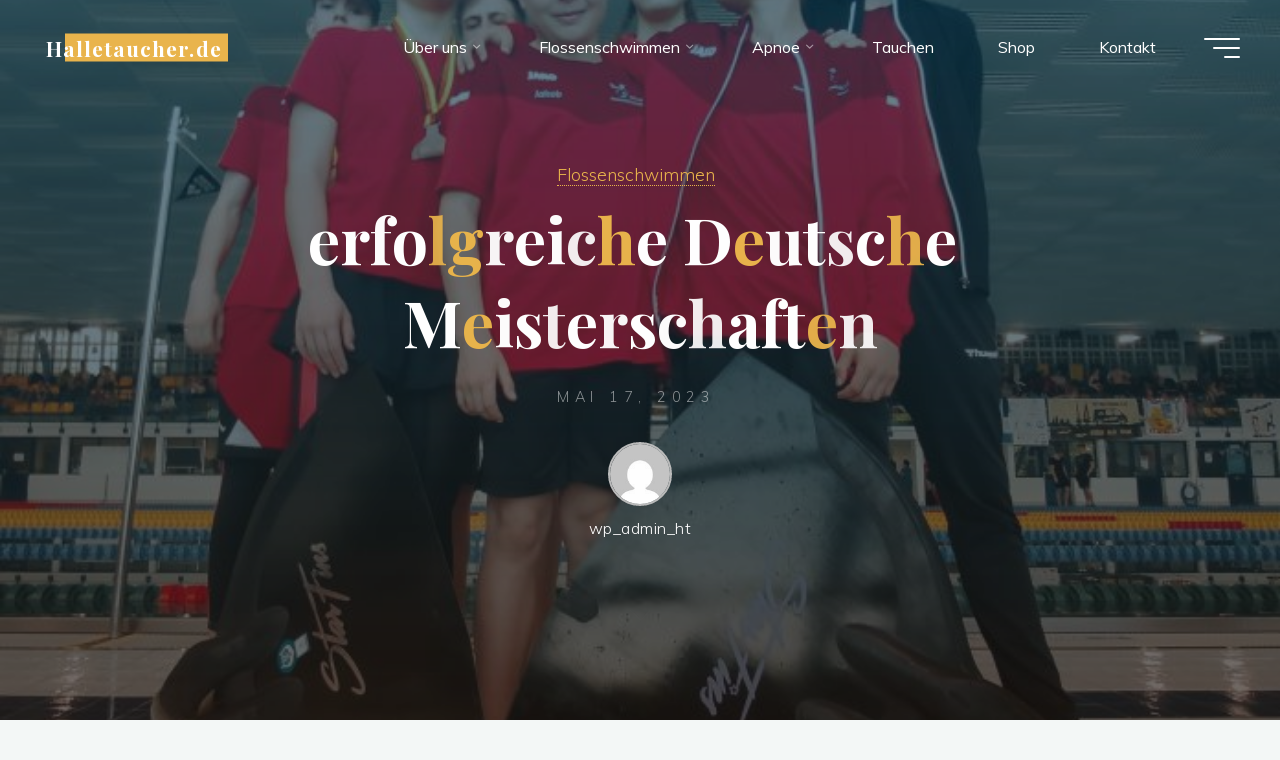

--- FILE ---
content_type: text/html; charset=UTF-8
request_url: https://www.halletaucher.de/erfolgreiche-deutsche-meisterschaften/
body_size: 21738
content:
<!DOCTYPE html>
<html lang="de">
<head>
<meta name="viewport" content="width=device-width, user-scalable=yes, initial-scale=1.0">
<meta http-equiv="X-UA-Compatible" content="IE=edge" /><meta charset="UTF-8">
<link rel="profile" href="http://gmpg.org/xfn/11">
<meta name='robots' content='index, follow, max-image-preview:large, max-snippet:-1, max-video-preview:-1' />

	<!-- This site is optimized with the Yoast SEO plugin v26.7 - https://yoast.com/wordpress/plugins/seo/ -->
	<title>erfolgreiche Deutsche Meisterschaften - Halletaucher.de</title>
	<link rel="canonical" href="https://www.halletaucher.de/erfolgreiche-deutsche-meisterschaften/" />
	<meta property="og:locale" content="de_DE" />
	<meta property="og:type" content="article" />
	<meta property="og:title" content="erfolgreiche Deutsche Meisterschaften - Halletaucher.de" />
	<meta property="og:description" content="Am Wochenende fanden in Leipzig die Deutschen Meisterschaften im Flossenschwimmen statt. Erstmals dieses Jahr wurden die Deutschen Meisterschaften für die Jugend-, Junioren-, Masters- und der &hellip;" />
	<meta property="og:url" content="https://www.halletaucher.de/erfolgreiche-deutsche-meisterschaften/" />
	<meta property="og:site_name" content="Halletaucher.de" />
	<meta property="article:publisher" content="https://www.facebook.com/Flossenschwimmen-und-Tauchen-in-Halle-Saale-176863409080850/" />
	<meta property="article:published_time" content="2023-05-17T19:19:16+00:00" />
	<meta property="article:modified_time" content="2023-05-17T19:19:17+00:00" />
	<meta property="og:image" content="https://www.halletaucher.de/wp-content/uploads/2023/05/Team.jpg" />
	<meta property="og:image:width" content="697" />
	<meta property="og:image:height" content="636" />
	<meta property="og:image:type" content="image/jpeg" />
	<meta name="author" content="wp_admin_ht" />
	<meta name="twitter:card" content="summary_large_image" />
	<meta name="twitter:label1" content="Verfasst von" />
	<meta name="twitter:data1" content="wp_admin_ht" />
	<meta name="twitter:label2" content="Geschätzte Lesezeit" />
	<meta name="twitter:data2" content="6 Minuten" />
	<script type="application/ld+json" class="yoast-schema-graph">{"@context":"https://schema.org","@graph":[{"@type":"Article","@id":"https://www.halletaucher.de/erfolgreiche-deutsche-meisterschaften/#article","isPartOf":{"@id":"https://www.halletaucher.de/erfolgreiche-deutsche-meisterschaften/"},"author":{"name":"wp_admin_ht","@id":"https://www.halletaucher.de/#/schema/person/071d8453fb6c878fd1c68f9b68d37dbe"},"headline":"erfolgreiche Deutsche Meisterschaften","datePublished":"2023-05-17T19:19:16+00:00","dateModified":"2023-05-17T19:19:17+00:00","mainEntityOfPage":{"@id":"https://www.halletaucher.de/erfolgreiche-deutsche-meisterschaften/"},"wordCount":728,"image":{"@id":"https://www.halletaucher.de/erfolgreiche-deutsche-meisterschaften/#primaryimage"},"thumbnailUrl":"https://www.halletaucher.de/wp-content/uploads/2023/05/Team.jpg","articleSection":["Flossenschwimmen"],"inLanguage":"de"},{"@type":"WebPage","@id":"https://www.halletaucher.de/erfolgreiche-deutsche-meisterschaften/","url":"https://www.halletaucher.de/erfolgreiche-deutsche-meisterschaften/","name":"erfolgreiche Deutsche Meisterschaften - Halletaucher.de","isPartOf":{"@id":"https://www.halletaucher.de/#website"},"primaryImageOfPage":{"@id":"https://www.halletaucher.de/erfolgreiche-deutsche-meisterschaften/#primaryimage"},"image":{"@id":"https://www.halletaucher.de/erfolgreiche-deutsche-meisterschaften/#primaryimage"},"thumbnailUrl":"https://www.halletaucher.de/wp-content/uploads/2023/05/Team.jpg","datePublished":"2023-05-17T19:19:16+00:00","dateModified":"2023-05-17T19:19:17+00:00","author":{"@id":"https://www.halletaucher.de/#/schema/person/071d8453fb6c878fd1c68f9b68d37dbe"},"breadcrumb":{"@id":"https://www.halletaucher.de/erfolgreiche-deutsche-meisterschaften/#breadcrumb"},"inLanguage":"de","potentialAction":[{"@type":"ReadAction","target":["https://www.halletaucher.de/erfolgreiche-deutsche-meisterschaften/"]}]},{"@type":"ImageObject","inLanguage":"de","@id":"https://www.halletaucher.de/erfolgreiche-deutsche-meisterschaften/#primaryimage","url":"https://www.halletaucher.de/wp-content/uploads/2023/05/Team.jpg","contentUrl":"https://www.halletaucher.de/wp-content/uploads/2023/05/Team.jpg","width":697,"height":636},{"@type":"BreadcrumbList","@id":"https://www.halletaucher.de/erfolgreiche-deutsche-meisterschaften/#breadcrumb","itemListElement":[{"@type":"ListItem","position":1,"name":"Startseite","item":"https://www.halletaucher.de/"},{"@type":"ListItem","position":2,"name":"erfolgreiche Deutsche Meisterschaften"}]},{"@type":"WebSite","@id":"https://www.halletaucher.de/#website","url":"https://www.halletaucher.de/","name":"Halletaucher.de","description":"Flossenschwimmen und Tauchen in Halle (Saale)","potentialAction":[{"@type":"SearchAction","target":{"@type":"EntryPoint","urlTemplate":"https://www.halletaucher.de/?s={search_term_string}"},"query-input":{"@type":"PropertyValueSpecification","valueRequired":true,"valueName":"search_term_string"}}],"inLanguage":"de"},{"@type":"Person","@id":"https://www.halletaucher.de/#/schema/person/071d8453fb6c878fd1c68f9b68d37dbe","name":"wp_admin_ht","image":{"@type":"ImageObject","inLanguage":"de","@id":"https://www.halletaucher.de/#/schema/person/image/","url":"https://secure.gravatar.com/avatar/3703808f9fba3689767635b5b1002d7bc71b1643f059fd300bd3150a5dc24167?s=96&d=mm&r=g","contentUrl":"https://secure.gravatar.com/avatar/3703808f9fba3689767635b5b1002d7bc71b1643f059fd300bd3150a5dc24167?s=96&d=mm&r=g","caption":"wp_admin_ht"}}]}</script>
	<!-- / Yoast SEO plugin. -->


<link rel='dns-prefetch' href='//fonts.googleapis.com' />
<link rel="alternate" type="application/rss+xml" title="Halletaucher.de &raquo; Feed" href="https://www.halletaucher.de/feed/" />
<link rel="alternate" type="application/rss+xml" title="Halletaucher.de &raquo; Kommentar-Feed" href="https://www.halletaucher.de/comments/feed/" />
<link rel="alternate" title="oEmbed (JSON)" type="application/json+oembed" href="https://www.halletaucher.de/wp-json/oembed/1.0/embed?url=https%3A%2F%2Fwww.halletaucher.de%2Ferfolgreiche-deutsche-meisterschaften%2F" />
<link rel="alternate" title="oEmbed (XML)" type="text/xml+oembed" href="https://www.halletaucher.de/wp-json/oembed/1.0/embed?url=https%3A%2F%2Fwww.halletaucher.de%2Ferfolgreiche-deutsche-meisterschaften%2F&#038;format=xml" />
<style id='wp-img-auto-sizes-contain-inline-css'>
img:is([sizes=auto i],[sizes^="auto," i]){contain-intrinsic-size:3000px 1500px}
/*# sourceURL=wp-img-auto-sizes-contain-inline-css */
</style>
<style id='wp-emoji-styles-inline-css'>

	img.wp-smiley, img.emoji {
		display: inline !important;
		border: none !important;
		box-shadow: none !important;
		height: 1em !important;
		width: 1em !important;
		margin: 0 0.07em !important;
		vertical-align: -0.1em !important;
		background: none !important;
		padding: 0 !important;
	}
/*# sourceURL=wp-emoji-styles-inline-css */
</style>
<link rel='stylesheet' id='wp-block-library-css' href='https://www.halletaucher.de/wp-includes/css/dist/block-library/style.min.css?ver=6.9' media='all' />
<style id='classic-theme-styles-inline-css'>
/*! This file is auto-generated */
.wp-block-button__link{color:#fff;background-color:#32373c;border-radius:9999px;box-shadow:none;text-decoration:none;padding:calc(.667em + 2px) calc(1.333em + 2px);font-size:1.125em}.wp-block-file__button{background:#32373c;color:#fff;text-decoration:none}
/*# sourceURL=/wp-includes/css/classic-themes.min.css */
</style>
<style id='global-styles-inline-css'>
:root{--wp--preset--aspect-ratio--square: 1;--wp--preset--aspect-ratio--4-3: 4/3;--wp--preset--aspect-ratio--3-4: 3/4;--wp--preset--aspect-ratio--3-2: 3/2;--wp--preset--aspect-ratio--2-3: 2/3;--wp--preset--aspect-ratio--16-9: 16/9;--wp--preset--aspect-ratio--9-16: 9/16;--wp--preset--color--black: #000000;--wp--preset--color--cyan-bluish-gray: #abb8c3;--wp--preset--color--white: #ffffff;--wp--preset--color--pale-pink: #f78da7;--wp--preset--color--vivid-red: #cf2e2e;--wp--preset--color--luminous-vivid-orange: #ff6900;--wp--preset--color--luminous-vivid-amber: #fcb900;--wp--preset--color--light-green-cyan: #7bdcb5;--wp--preset--color--vivid-green-cyan: #00d084;--wp--preset--color--pale-cyan-blue: #8ed1fc;--wp--preset--color--vivid-cyan-blue: #0693e3;--wp--preset--color--vivid-purple: #9b51e0;--wp--preset--color--accent-1: #E9B44C;--wp--preset--color--accent-2: #0F8B8D;--wp--preset--color--headings: #162521;--wp--preset--color--sitetext: #707070;--wp--preset--color--sitebg: #FFFFFF;--wp--preset--gradient--vivid-cyan-blue-to-vivid-purple: linear-gradient(135deg,rgb(6,147,227) 0%,rgb(155,81,224) 100%);--wp--preset--gradient--light-green-cyan-to-vivid-green-cyan: linear-gradient(135deg,rgb(122,220,180) 0%,rgb(0,208,130) 100%);--wp--preset--gradient--luminous-vivid-amber-to-luminous-vivid-orange: linear-gradient(135deg,rgb(252,185,0) 0%,rgb(255,105,0) 100%);--wp--preset--gradient--luminous-vivid-orange-to-vivid-red: linear-gradient(135deg,rgb(255,105,0) 0%,rgb(207,46,46) 100%);--wp--preset--gradient--very-light-gray-to-cyan-bluish-gray: linear-gradient(135deg,rgb(238,238,238) 0%,rgb(169,184,195) 100%);--wp--preset--gradient--cool-to-warm-spectrum: linear-gradient(135deg,rgb(74,234,220) 0%,rgb(151,120,209) 20%,rgb(207,42,186) 40%,rgb(238,44,130) 60%,rgb(251,105,98) 80%,rgb(254,248,76) 100%);--wp--preset--gradient--blush-light-purple: linear-gradient(135deg,rgb(255,206,236) 0%,rgb(152,150,240) 100%);--wp--preset--gradient--blush-bordeaux: linear-gradient(135deg,rgb(254,205,165) 0%,rgb(254,45,45) 50%,rgb(107,0,62) 100%);--wp--preset--gradient--luminous-dusk: linear-gradient(135deg,rgb(255,203,112) 0%,rgb(199,81,192) 50%,rgb(65,88,208) 100%);--wp--preset--gradient--pale-ocean: linear-gradient(135deg,rgb(255,245,203) 0%,rgb(182,227,212) 50%,rgb(51,167,181) 100%);--wp--preset--gradient--electric-grass: linear-gradient(135deg,rgb(202,248,128) 0%,rgb(113,206,126) 100%);--wp--preset--gradient--midnight: linear-gradient(135deg,rgb(2,3,129) 0%,rgb(40,116,252) 100%);--wp--preset--font-size--small: 10px;--wp--preset--font-size--medium: 20px;--wp--preset--font-size--large: 25px;--wp--preset--font-size--x-large: 42px;--wp--preset--font-size--normal: 16px;--wp--preset--font-size--larger: 40px;--wp--preset--spacing--20: 0.44rem;--wp--preset--spacing--30: 0.67rem;--wp--preset--spacing--40: 1rem;--wp--preset--spacing--50: 1.5rem;--wp--preset--spacing--60: 2.25rem;--wp--preset--spacing--70: 3.38rem;--wp--preset--spacing--80: 5.06rem;--wp--preset--shadow--natural: 6px 6px 9px rgba(0, 0, 0, 0.2);--wp--preset--shadow--deep: 12px 12px 50px rgba(0, 0, 0, 0.4);--wp--preset--shadow--sharp: 6px 6px 0px rgba(0, 0, 0, 0.2);--wp--preset--shadow--outlined: 6px 6px 0px -3px rgb(255, 255, 255), 6px 6px rgb(0, 0, 0);--wp--preset--shadow--crisp: 6px 6px 0px rgb(0, 0, 0);}:where(.is-layout-flex){gap: 0.5em;}:where(.is-layout-grid){gap: 0.5em;}body .is-layout-flex{display: flex;}.is-layout-flex{flex-wrap: wrap;align-items: center;}.is-layout-flex > :is(*, div){margin: 0;}body .is-layout-grid{display: grid;}.is-layout-grid > :is(*, div){margin: 0;}:where(.wp-block-columns.is-layout-flex){gap: 2em;}:where(.wp-block-columns.is-layout-grid){gap: 2em;}:where(.wp-block-post-template.is-layout-flex){gap: 1.25em;}:where(.wp-block-post-template.is-layout-grid){gap: 1.25em;}.has-black-color{color: var(--wp--preset--color--black) !important;}.has-cyan-bluish-gray-color{color: var(--wp--preset--color--cyan-bluish-gray) !important;}.has-white-color{color: var(--wp--preset--color--white) !important;}.has-pale-pink-color{color: var(--wp--preset--color--pale-pink) !important;}.has-vivid-red-color{color: var(--wp--preset--color--vivid-red) !important;}.has-luminous-vivid-orange-color{color: var(--wp--preset--color--luminous-vivid-orange) !important;}.has-luminous-vivid-amber-color{color: var(--wp--preset--color--luminous-vivid-amber) !important;}.has-light-green-cyan-color{color: var(--wp--preset--color--light-green-cyan) !important;}.has-vivid-green-cyan-color{color: var(--wp--preset--color--vivid-green-cyan) !important;}.has-pale-cyan-blue-color{color: var(--wp--preset--color--pale-cyan-blue) !important;}.has-vivid-cyan-blue-color{color: var(--wp--preset--color--vivid-cyan-blue) !important;}.has-vivid-purple-color{color: var(--wp--preset--color--vivid-purple) !important;}.has-black-background-color{background-color: var(--wp--preset--color--black) !important;}.has-cyan-bluish-gray-background-color{background-color: var(--wp--preset--color--cyan-bluish-gray) !important;}.has-white-background-color{background-color: var(--wp--preset--color--white) !important;}.has-pale-pink-background-color{background-color: var(--wp--preset--color--pale-pink) !important;}.has-vivid-red-background-color{background-color: var(--wp--preset--color--vivid-red) !important;}.has-luminous-vivid-orange-background-color{background-color: var(--wp--preset--color--luminous-vivid-orange) !important;}.has-luminous-vivid-amber-background-color{background-color: var(--wp--preset--color--luminous-vivid-amber) !important;}.has-light-green-cyan-background-color{background-color: var(--wp--preset--color--light-green-cyan) !important;}.has-vivid-green-cyan-background-color{background-color: var(--wp--preset--color--vivid-green-cyan) !important;}.has-pale-cyan-blue-background-color{background-color: var(--wp--preset--color--pale-cyan-blue) !important;}.has-vivid-cyan-blue-background-color{background-color: var(--wp--preset--color--vivid-cyan-blue) !important;}.has-vivid-purple-background-color{background-color: var(--wp--preset--color--vivid-purple) !important;}.has-black-border-color{border-color: var(--wp--preset--color--black) !important;}.has-cyan-bluish-gray-border-color{border-color: var(--wp--preset--color--cyan-bluish-gray) !important;}.has-white-border-color{border-color: var(--wp--preset--color--white) !important;}.has-pale-pink-border-color{border-color: var(--wp--preset--color--pale-pink) !important;}.has-vivid-red-border-color{border-color: var(--wp--preset--color--vivid-red) !important;}.has-luminous-vivid-orange-border-color{border-color: var(--wp--preset--color--luminous-vivid-orange) !important;}.has-luminous-vivid-amber-border-color{border-color: var(--wp--preset--color--luminous-vivid-amber) !important;}.has-light-green-cyan-border-color{border-color: var(--wp--preset--color--light-green-cyan) !important;}.has-vivid-green-cyan-border-color{border-color: var(--wp--preset--color--vivid-green-cyan) !important;}.has-pale-cyan-blue-border-color{border-color: var(--wp--preset--color--pale-cyan-blue) !important;}.has-vivid-cyan-blue-border-color{border-color: var(--wp--preset--color--vivid-cyan-blue) !important;}.has-vivid-purple-border-color{border-color: var(--wp--preset--color--vivid-purple) !important;}.has-vivid-cyan-blue-to-vivid-purple-gradient-background{background: var(--wp--preset--gradient--vivid-cyan-blue-to-vivid-purple) !important;}.has-light-green-cyan-to-vivid-green-cyan-gradient-background{background: var(--wp--preset--gradient--light-green-cyan-to-vivid-green-cyan) !important;}.has-luminous-vivid-amber-to-luminous-vivid-orange-gradient-background{background: var(--wp--preset--gradient--luminous-vivid-amber-to-luminous-vivid-orange) !important;}.has-luminous-vivid-orange-to-vivid-red-gradient-background{background: var(--wp--preset--gradient--luminous-vivid-orange-to-vivid-red) !important;}.has-very-light-gray-to-cyan-bluish-gray-gradient-background{background: var(--wp--preset--gradient--very-light-gray-to-cyan-bluish-gray) !important;}.has-cool-to-warm-spectrum-gradient-background{background: var(--wp--preset--gradient--cool-to-warm-spectrum) !important;}.has-blush-light-purple-gradient-background{background: var(--wp--preset--gradient--blush-light-purple) !important;}.has-blush-bordeaux-gradient-background{background: var(--wp--preset--gradient--blush-bordeaux) !important;}.has-luminous-dusk-gradient-background{background: var(--wp--preset--gradient--luminous-dusk) !important;}.has-pale-ocean-gradient-background{background: var(--wp--preset--gradient--pale-ocean) !important;}.has-electric-grass-gradient-background{background: var(--wp--preset--gradient--electric-grass) !important;}.has-midnight-gradient-background{background: var(--wp--preset--gradient--midnight) !important;}.has-small-font-size{font-size: var(--wp--preset--font-size--small) !important;}.has-medium-font-size{font-size: var(--wp--preset--font-size--medium) !important;}.has-large-font-size{font-size: var(--wp--preset--font-size--large) !important;}.has-x-large-font-size{font-size: var(--wp--preset--font-size--x-large) !important;}
:where(.wp-block-post-template.is-layout-flex){gap: 1.25em;}:where(.wp-block-post-template.is-layout-grid){gap: 1.25em;}
:where(.wp-block-term-template.is-layout-flex){gap: 1.25em;}:where(.wp-block-term-template.is-layout-grid){gap: 1.25em;}
:where(.wp-block-columns.is-layout-flex){gap: 2em;}:where(.wp-block-columns.is-layout-grid){gap: 2em;}
:root :where(.wp-block-pullquote){font-size: 1.5em;line-height: 1.6;}
/*# sourceURL=global-styles-inline-css */
</style>
<link rel='stylesheet' id='fb-widget-frontend-style-css' href='https://www.halletaucher.de/wp-content/plugins/facebook-pagelike-widget/assets/css/style.css?ver=1.0.0' media='all' />
<link rel='stylesheet' id='bravada-themefonts-css' href='https://www.halletaucher.de/wp-content/themes/bravada/resources/fonts/fontfaces.css?ver=1.2.0' media='all' />
<link rel='stylesheet' id='bravada-googlefonts-css' href='//fonts.googleapis.com/css?family=Muli%3A%7CPlayfair+Display%3A%7CMuli%3A100%2C200%2C300%2C400%2C500%2C600%2C700%2C800%2C900%7CPlayfair+Display%3A700&#038;ver=1.2.0' media='all' />
<link rel='stylesheet' id='bravada-main-css' href='https://www.halletaucher.de/wp-content/themes/bravada/style.css?ver=1.2.0' media='all' />
<style id='bravada-main-inline-css'>
 body:not(.bravada-landing-page) #container, #colophon-inside, .footer-inside, #breadcrumbs-container-inside { margin: 0 auto; max-width: 1240px; } body:not(.bravada-landing-page) #container { max-width: calc( 1240px - 4em ); } #primary { width: 320px; } #secondary { width: 320px; } #container.one-column .main { width: 100%; } #container.two-columns-right #secondary { float: right; } #container.two-columns-right .main, .two-columns-right #breadcrumbs { width: calc( 100% - 320px ); float: left; } #container.two-columns-left #primary { float: left; } #container.two-columns-left .main, .two-columns-left #breadcrumbs { width: calc( 100% - 320px ); float: right; } #container.three-columns-right #primary, #container.three-columns-left #primary, #container.three-columns-sided #primary { float: left; } #container.three-columns-right #secondary, #container.three-columns-left #secondary, #container.three-columns-sided #secondary { float: left; } #container.three-columns-right #primary, #container.three-columns-left #secondary { margin-left: 0%; margin-right: 0%; } #container.three-columns-right .main, .three-columns-right #breadcrumbs { width: calc( 100% - 640px ); float: left; } #container.three-columns-left .main, .three-columns-left #breadcrumbs { width: calc( 100% - 640px ); float: right; } #container.three-columns-sided #secondary { float: right; } #container.three-columns-sided .main, .three-columns-sided #breadcrumbs { width: calc( 100% - 640px ); float: right; } .three-columns-sided #breadcrumbs { margin: 0 calc( 0% + 320px ) 0 -1920px; } html { font-family: Muli; font-size: 16px; font-weight: 400; line-height: 1.8; ; } #site-title { font-family: Playfair Display; font-size: 1.3em; font-weight: 700; } #site-text { ; } nav#mobile-menu #mobile-nav a { font-family: Playfair Display; font-size: 2.5em; font-weight: 700; font-size: clamp(1.3rem, 5vw, 2.5em); ; } nav#mobile-menu #mobile-nav ul.sub-menu a { font-size: clamp(1.1rem, 4vw, 2em); } nav#mobile-menu input[type=search] { font-family: Playfair Display; } .widget-title, #comments-title, #reply-title, .related-posts .related-main-title, .main .author-info .page-title { font-family: Playfair Display; font-size: 1.2em; font-weight: 700; line-height: 2; margin-bottom: 0.5em; ; } .widget-title::after, #comments-title::after, #reply-title::after, .related-posts .related-main-title::after { margin-bottom: 0.5em; } .widget-container { font-family: Muli; font-size: 1em; font-weight: 400; } .widget-container ul li { line-height: 1.8; ; } .entry-title, .main .page-title { font-family: Playfair Display; font-size: 1.7em; font-weight: 700; ; } body:not(.single) .entry-meta > span { font-family: Muli; font-size: 1em; font-weight: 300; ; } /* single post titles/metas */ #header-page-title .entry-title, .singular-title, .lp-staticslider .staticslider-caption-title, .seriousslider-theme .seriousslider-caption-title { font-family: Playfair Display; font-size: 5em; font-weight: 700; font-size: clamp(2.5em, 5vw, 5em ); line-height: 1.3; ; } .single .entry-meta > span { font-family: Muli; font-size: 1.1em; font-weight: 300; ; } h1 { font-size: 2.33em; } h2 { font-size: 2.06em; } h3 { font-size: 1.79em; } h4 { font-size: 1.52em; } h5 { font-size: 1.25em; } h6 { font-size: 0.98em; } h1, h2, h3, h4 { font-family: Playfair Display; font-weight: 700; ; } .entry-content h1, .entry-summary h1, .entry-content h2, .entry-summary h2, .entry-content h3, .entry-summary h3, .entry-content h4, .entry-summary h4, .entry-content h5, .entry-summary h5, .entry-content h6, .entry-summary h6 { line-height: 1.2; margin-bottom: 0.5em; } .lp-section-header .lp-section-desc, .lp-box-title, .lp-tt-title, #nav-fixed a + a, #nav-below span, .lp-blocks.lp-blocks1 .lp-block .lp-block-readmore { font-family: Playfair Display; } .lp-section-header .lp-section-title { font-family: Muli; } blockquote cite { font-family: Muli; } :root { --bravada-accent-1: #E9B44C; --bravada-accent-2: #0F8B8D; } .bravada-accent-1 { color: #E9B44C; } .bravada-accent-2 { color: #0F8B8D; } .bravada-accent-1-bg { background-color: #E9B44C; } .bravada-accent-2-bg { background-color: #0F8B8D; } body { color: #707070; background-color: #F3F7F6; } .lp-staticslider .staticslider-caption-text a { color: #FFFFFF; } #site-header-main, .menu-search-animated .searchform input[type="search"], #access .menu-search-animated .searchform, .site-header-bottom-fixed, .bravada-over-menu .site-header-bottom.header-fixed .site-header-bottom-fixed { background-color: #FFFFFF; } .bravada-over-menu .site-header-bottom-fixed { background: transparent; } .bravada-over-menu .header-fixed.site-header-bottom #site-title a, .bravada-over-menu .header-fixed.site-header-bottom #site-description { color: #E9B44C; } .bravada-over-menu #site-title a, .bravada-over-menu #site-description, .bravada-over-menu #access > div > ul > li, .bravada-over-menu #access > div > ul > li > a, .bravada-over-menu .site-header-bottom:not(.header-fixed) #nav-toggle, #breadcrumbs-container span, #breadcrumbs-container a, #breadcrumbs-container i { color: #FFFFFF; } #bmobile #site-title a { color: #E9B44C; } #site-title a::before { background: #E9B44C; } body:not(.bravada-over-menu) .site-header-bottom #site-title a::before, .bravada-over-menu .header-fixed.site-header-bottom #site-title a::before { background: #0F8B8D; } body:not(.bravada-over-menu) .site-header-bottom #site-title a:hover { color: #E9B44C; } #site-title a:hover::before { background: #0F8B8D; } #access > div > ul > li, #access > div > ul > li > a, .bravada-over-menu .header-fixed.site-header-bottom #access > div > ul > li:not([class*='current']), .bravada-over-menu .header-fixed.site-header-bottom #access > div > ul > li:not([class*='current']) > a { color: #444444; } .hamburger span { background-color: #444444; } #mobile-menu, nav#mobile-menu #mobile-nav a { color: #FFFFFF; } nav#mobile-menu #mobile-nav > li.current_page_item > a, nav#mobile-menu #mobile-nav > li.current-menu-item > a, nav#mobile-menu #mobile-nav > li.current_page_ancestor > a, nav#mobile-menu #mobile-nav > li.current-menu-ancestor > a, nav#mobile-menu #mobile-nav a:hover { color: #E9B44C; } nav#mobile-menu { color: #FFFFFF; background-color: #066664; } #mobile-nav .searchform input[type="search"] { border-color: #FFFFFF; } .burgermenu-active.bravada-over-menu .site-header-bottom.header-fixed .site-header-bottom-fixed { background-color: transparent; } .burgermenu-active.bravada-over-menu .site-header-bottom .hamburger span { background-color: #FFFFFF; } .bravada-over-menu:not(.burgermenu-active) .site-header-bottom:not(.header-fixed) .hamburger span { background-color: #FFFFFF; } .bravada-over-menu .header-fixed.site-header-bottom .side-section-element.widget_cryout_socials a:hover::before, .side-section-element.widget_cryout_socials a:hover::before { color: #FFFFFF; } #access ul.sub-menu li a, #access ul.children li a, .topmenu ul li a { color: #FFFFFF; } #access ul.sub-menu li a, #access ul.children li a { background-color: #066664; } #access ul.sub-menu li a:hover, #access ul.children li a:hover { color: #E9B44C; } #access > div > ul > li.current_page_item > a, #access > div > ul > li.current-menu-item > a, #access > div > ul > li.current_page_ancestor > a, #access > div > ul > li.current-menu-ancestor > a, .bravada-over-menu .header-fixed.site-header-bottom #access > div > ul > li > a { color: #e9b44c; } #access ul.children > li.current_page_item > a, #access ul.sub-menu > li.current-menu-item > a, #access ul.children > li.current_page_ancestor > a, #access ul.sub-menu > li.current-menu-ancestor > a { opacity: 0.95; } #access > div > ul ul > li a:not(:only-child)::after { border-left-color: #066664; } #access > div > ul > li > ul::before { border-bottom-color: #066664; } #access ul li.special1 > a { background-color: #f0f0f0; } #access ul li.special2 > a { background-color: #444444; color: #FFFFFF; } #access ul li.accent1 > a { background-color: #E9B44C; color: #FFFFFF; } #access ul li.accent2 > a { background-color: #0F8B8D; color: #FFFFFF; } #access ul li.accent1 > a:hover, #access ul li.accent2 > a:hover { color: #FFFFFF; } #access > div > ul > li.accent1 > a > span::before, #access > div > ul > li.accent2 > a > span::before { background-color: #FFFFFF; } article.hentry, body:not(.blog):not(.page-template-template-blog):not(.archive):not(.search) #container:not(.bravada-landing-page) .main, body.bravada-boxed-layout:not(.bravada-landing-page) #container { background-color: #FFFFFF; } .pagination span { color: #0F8B8D; } .pagination a:hover { background-color: #E9B44C; color: #FFFFFF; } #header-overlay, .lp-staticslider::after, .seriousslider-theme .item::after { background-color: #08415c; background: -webkit-linear-gradient( 90deg, #08415c 0%, #1c110a 100%); background: linear-gradient( 180deg, #08415c 0%, #1c110a 100%); opacity: 0.6; pointer-events: none; } #header-page-title #header-page-title-inside, #header-page-title .entry-title, #header-page-title .entry-meta span, #header-page-title .entry-meta a, #header-page-title .entry-meta time, #header-page-title .entry-meta .icon-metas::before, #header-page-title .byline, #header-page-title #breadcrumbs-nav, .lp-staticslider .staticslider-caption-inside, .seriousslider-theme .seriousslider-caption-inside { color: #FFFFFF; } #colophon, #footer { background-color: #1e3231; color: #DBDBDB; } .post-thumbnail-container .featured-image-overlay::before { background-color: #E9B44C; background: -webkit-gradient(linear, left top, left bottom, from(#E9B44C), to(#0F8B8D)); background: linear-gradient(to bottom, #E9B44C, #0F8B8D); } .post-thumbnail-container .featured-image-overlay::after { background-color: #E9B44C; background: -webkit-gradient(linear, left top, left bottom, from(#E9B44C), to(#0F8B8D)); background: linear-gradient(to bottom, #0F8B8D, #E9B44C); } .main #content-masonry .post-thumbnail-container:hover + .entry-after-image .entry-title a { color: #E9B44C; } @media (max-width: 720px) { .bravada-magazine-one .main #content-masonry .post-thumbnail-container + .entry-after-image { background-color: #FFFFFF; } } .entry-title a:active, .entry-title a:hover { color: #E9B44C; } span.entry-format { color: #E9B44C; } .main #content-masonry .format-link .entry-content a { background-color: #E9B44C; color: #FFFFFF; } .main #content-masonry .format-link::after { color: #FFFFFF; } .cryout article.hentry.format-image, .cryout article.hentry.format-audio, .cryout article.hentry.format-video { background-color: #ffffff; } .format-aside, .format-quote { border-color: #eeeeee; } .single .author-info { border-color: #eeeeee; } .entry-content h5, .entry-content h6, .lp-text-content h5, .lp-text-content h6 { color: #0F8B8D; } .entry-content blockquote::before, .entry-content blockquote::after { color: rgba(112,112,112,0.2); } .entry-content h1, .entry-content h2, .entry-content h3, .entry-content h4, .lp-text-content h1, .lp-text-content h2, .lp-text-content h3, .lp-text-content h4 { color: #162521; } .entry-title, .page-title { color: #162521; } a { color: #E9B44C; } a:hover, .widget-area a, .entry-meta span a:hover, .comments-link a { color: #0F8B8D; } .comments-link a:hover, .widget-area a:hover { color: #E9B44C; } .socials a::before, .socials a:hover::before { color: #E9B44C; } .socials a::after, .socials a:hover::after { color: #0F8B8D; } .bravada-normalizedtags #content .tagcloud a { color: #FFFFFF; background-color: #E9B44C; } .bravada-normalizedtags #content .tagcloud a:hover { background-color: #0F8B8D; } #nav-fixed i { background-color: #dbdbdb; } #nav-fixed .nav-next:hover i, #nav-fixed .nav-previous:hover i { background-color: #0F8B8D; } #nav-fixed a:hover + a, #nav-fixed a + a:hover { background-color: rgba(15,139,141,1); } #nav-fixed i, #nav-fixed span { color: #FFFFFF; } button#toTop i::before { color: #E9B44C; } button#toTop i::after { color: #0F8B8D; } @media (max-width: 800px) { .cryout #footer-bottom .footer-inside { padding-top: 2.5em; } .cryout .footer-inside a#toTop { background-color: #E9B44C; color: #F3F7F6; } .cryout .footer-inside a#toTop:hover { opacity: 0.8;} } .entry-meta .icon-metas:before { color: #b5b5b5; } #site-title span a::before { width: calc(100% - 1.2em); } .bravada-caption-one .main .wp-caption .wp-caption-text { border-bottom-color: #eeeeee; } .bravada-caption-two .main .wp-caption .wp-caption-text { background-color: #f5f5f5; } .bravada-image-one .entry-content img[class*="align"], .bravada-image-one .entry-summary img[class*="align"], .bravada-image-two .entry-content img[class*='align'], .bravada-image-two .entry-summary img[class*='align'] { border-color: #eeeeee; } .bravada-image-five .entry-content img[class*='align'], .bravada-image-five .entry-summary img[class*='align'] { border-color: #E9B44C; } .entry-summary .excerpt-fade { background-image: linear-gradient(to left, #FFFFFF, transparent); } /* diffs */ span.edit-link a.post-edit-link, span.edit-link a.post-edit-link:hover, span.edit-link .icon-edit:before { color: #707070; } .searchform { border-color: #ebebeb; } .entry-meta span, .entry-meta a, .entry-utility span, .entry-utility a, .entry-meta time, #breadcrumbs-nav { color: #a7a7a7; } .main #content-masonry .post-thumbnail-container span.bl_categ, .main #content-masonry .post-thumbnail-container .comments-link { background-color: #FFFFFF; } .footermenu ul li span.sep { color: #E9B44C; } .entry-meta a::after, .entry-utility a::after { background: #0F8B8D; } #header-page-title .category-metas a { color: #E9B44C; } .entry-meta .author:hover .avatar { border-color: #E9B44C; } .animated-title span.cry-single.animated-letter, .animated-title span.cry-double.animated-letter { color: #E9B44C; } span.entry-sticky { color: #0F8B8D; } #commentform { } code, #nav-below .nav-previous a::before, #nav-below .nav-next a::before { background-color: #eeeeee; } #nav-below .nav-previous::after, #nav-below .nav-next::after { background-color: #E9B44C; } pre, .comment-author { border-color: #eeeeee; } .commentlist .comment-area, .commentlist .pingback { border-color: #f3f3f3; } .commentlist img.avatar { background-color: #FFFFFF; } .comment-meta a { color: #bfbfbf; } .commentlist .reply a, .commentlist .author-name, .commentlist .author-name a { background-color: #E9B44C; color: #FFFFFF; } .commentlist .reply a:hover { background-color: #0F8B8D; } select, input[type], textarea { color: #707070; background-color: #f5f5f5; } .sidey select { background-color: #FFFFFF; } .searchform .searchsubmit { background: #E9B44C; } .searchform:hover .searchsubmit { background: #0F8B8D; } .searchform input[type="search"], .searchform input[type="search"]:hover, .searchform input[type="search"]:focus { background-color: #FFFFFF; } input[type]:hover, textarea:hover, select:hover, input[type]:focus, textarea:focus, select:focus { border-color: #dcdcdc; } button, input[type="button"], input[type="submit"], input[type="reset"] { background-color: #E9B44C; color: #FFFFFF; } button:hover, input[type="button"]:hover, input[type="submit"]:hover, input[type="reset"]:hover { background-color: #0F8B8D; } .comment-form-author input, .comment-form-email input, .comment-form-url input, .comment-form-comment textarea { background-color: #f0f0f0; } .comment-form-author input:hover, .comment-form-email input:hover, .comment-form-url input:hover, .comment-form-comment textarea:hover, .comment-form-author input:focus, .comment-form-email input:focus, .comment-form-url input:focus, .comment-form-comment textarea:focus { background-color: #E9B44C; color: #FFFFFF; } .comment-form-author, .comment-form-email { border-color: #FFFFFF; } hr { background-color: #f0f0f0; } .cryout-preloader-inside .bounce1 { background-color: #E9B44C; } .cryout-preloader-inside .bounce2 { background-color: #0F8B8D; } .page-header.pad-container { background-color: #FFFFFF; } /* gutenberg */ .wp-block-image.alignwide { margin-left: calc( ( 0% + 4em ) * -1 ); margin-right: calc( ( 0% + 4em ) * -1 ); } .wp-block-image.alignwide img { width: calc( 100% + 8em ); max-width: calc( 100% + 8em ); } .has-accent-1-color, .has-accent-1-color:hover { color: #E9B44C; } .has-accent-2-color, .has-accent-2-color:hover { color: #0F8B8D; } .has-headings-color, .has-headings-color:hover { color: #162521; } .has-sitetext-color, .has-sitetext-color:hover { color: #707070; } .has-sitebg-color, .has-sitebg-color:hover { color: #FFFFFF; } .has-accent-1-background-color { background-color: #E9B44C; } .has-accent-2-background-color { background-color: #0F8B8D; } .has-headings-background-color { background-color: #162521; } .has-sitetext-background-color { background-color: #707070; } .has-sitebg-background-color { background-color: #FFFFFF; } .has-small-font-size { font-size: 13px; } .has-regular-font-size { font-size: 16px; } .has-large-font-size { font-size: 19px; } .has-larger-font-size { font-size: 23px; } .has-huge-font-size { font-size: 23px; } /* woocommerce */ .woocommerce-thumbnail-container .woocommerce-buttons-container a, .woocommerce-page #respond input#submit.alt, .woocommerce a.button.alt, .woocommerce-page button.button.alt, .woocommerce input.button.alt, .woocommerce #respond input#submit, .woocommerce a.button, .woocommerce button.button, .woocommerce input.button { } .woocommerce ul.products li.product .woocommerce-loop-category__title, .woocommerce ul.products li.product .woocommerce-loop-product__title, .woocommerce ul.products li.product h3, .woocommerce div.product .product_title, .woocommerce .woocommerce-tabs h2 { font-family: Muli; } .woocommerce ul.products li.product .woocommerce-loop-category__title, .woocommerce ul.products li.product .woocommerce-loop-product__title, .woocommerce ul.products li.product h3, .woocommerce .star-rating { color: #0F8B8D; } .woocommerce #respond input#submit, .woocommerce a.button, .woocommerce button.button, .woocommerce input.button { background-color: #E9B44C; color: #FFFFFF; line-height: 1.8; } .woocommerce #respond input#submit:hover, .woocommerce a.button:hover, .woocommerce button.button:hover, .woocommerce input.button:hover { background-color: #0f8b8d; color: #FFFFFF; } .woocommerce-page #respond input#submit.alt, .woocommerce a.button.alt, .woocommerce-page button.button.alt, .woocommerce input.button.alt { color: #E9B44C; line-height: 1.8; } .woocommerce-page #respond input#submit.alt::after, .woocommerce a.button.alt::after, .woocommerce-page button.button.alt::after, .woocommerce input.button.alt::after { content: ""; position: absolute; left: 0; top: 0; width: 100%; height: 100%; outline: 2px solid; -webkit-transition: .3s ease all; transition: .3s ease all; } .woocommerce-page #respond input#submit.alt:hover::after, .woocommerce a.button.alt:hover::after, .woocommerce-page button.button.alt:hover::after, .woocommerce input.button.alt:hover::after { opacity: 0; -webkit-transform: scale(1.2, 1.4); transform: scale(1.2, 1.4); } .woocommerce-page #respond input#submit.alt:hover, .woocommerce a.button.alt:hover, .woocommerce-page button.button.alt:hover, .woocommerce input.button.alt:hover { color: #0F8B8D; } .woocommerce div.product .woocommerce-tabs ul.tabs li.active { border-bottom-color: #FFFFFF; } .woocommerce #respond input#submit.alt.disabled, .woocommerce #respond input#submit.alt.disabled:hover, .woocommerce #respond input#submit.alt:disabled, .woocommerce #respond input#submit.alt:disabled:hover, .woocommerce #respond input#submit.alt[disabled]:disabled, .woocommerce #respond input#submit.alt[disabled]:disabled:hover, .woocommerce a.button.alt.disabled, .woocommerce a.button.alt.disabled:hover, .woocommerce a.button.alt:disabled, .woocommerce a.button.alt:disabled:hover, .woocommerce a.button.alt[disabled]:disabled, .woocommerce a.button.alt[disabled]:disabled:hover, .woocommerce button.button.alt.disabled, .woocommerce button.button.alt.disabled:hover, .woocommerce button.button.alt:disabled, .woocommerce button.button.alt:disabled:hover, .woocommerce button.button.alt[disabled]:disabled, .woocommerce button.button.alt[disabled]:disabled:hover, .woocommerce input.button.alt.disabled, .woocommerce input.button.alt.disabled:hover, .woocommerce input.button.alt:disabled, .woocommerce input.button.alt:disabled:hover, .woocommerce input.button.alt[disabled]:disabled, .woocommerce input.button.alt[disabled]:disabled:hover { background-color: #0F8B8D; color: #fff; } .woocommerce div.product .product_title, .woocommerce ul.products li.product .price, .woocommerce div.product p.price, .woocommerce div.product span.price { color: #0f8b8d} .woocommerce .quantity .qty { background-color: #eeeeee; } .woocommerce-checkout #payment { background: #f5f5f5; } .woocommerce .widget_price_filter .ui-slider .ui-slider-handle { background: #0f8b8d; } .woocommerce div.product .products > h2, .woocommerce .cart-collaterals h2 { font-family: Playfair Display; font-size: 1.2em; font-weight: 700; line-height: 2; ; } .woocommerce div.product .products > h2::after, .woocommerce .cart-collaterals h2::after { background-color: #E9B44C ; } .main .entry-content, .main .entry-summary { text-align: inherit; } .main p, .main ul, .main ol, .main dd, .main pre, .main hr { margin-bottom: 1em; } .main .entry-content p { text-indent: 0em; } .main a.post-featured-image { background-position: center center; } #header-widget-area { width: 33%; right: 10px; } .bravada-striped-table .main thead th, .bravada-bordered-table .main thead th, .bravada-striped-table .main td, .bravada-striped-table .main th, .bravada-bordered-table .main th, .bravada-bordered-table .main td { border-color: #e9e9e9; } .bravada-clean-table .main th, .bravada-striped-table .main tr:nth-child(even) td, .bravada-striped-table .main tr:nth-child(even) th { background-color: #f8f8f8; } .bravada-cropped-featured .main .post-thumbnail-container { height: 300px; } .bravada-responsive-featured .main .post-thumbnail-container { max-height: 300px; height: auto; } article.hentry .article-inner, #content-masonry article.hentry .article-inner { padding: 0%; } .site-header-bottom { height:75px; } .site-header-bottom .site-header-inside { height:75px; } .menu-search-animated, .menu-burger, #sheader-container, .identity, #nav-toggle { height: 75px; line-height: 75px; } #access div > ul > li > a, #access ul li[class*="icon"]::before { line-height:75px; } nav#mobile-menu { padding-top: 85px; } body.admin-bar nav#mobile-menu { padding-top: 117px; } #branding { height: 75px; } .bravada-responsive-headerimage #masthead #header-image-main-inside { max-height: 1080px; } .bravada-cropped-headerimage #masthead #header-image-main-inside { height: 1080px; } #header-widget-area { top: 85px; } .bravada-landing-page .lp-blocks-inside, .bravada-landing-page .lp-boxes-inside, .bravada-landing-page .lp-text-inside, .bravada-landing-page .lp-posts-inside, .bravada-landing-page .lp-page-inside, .bravada-landing-page .lp-section-header, .bravada-landing-page .content-widget { max-width: 1240px; } @media (min-width: 960px) { .bravada-landing-page .lp-blocks.lp-blocks1 .lp-blocks-inside { max-width: calc(1240px - 5em); background-color: #FFFFFF; } } #header-page-title #header-page-title-inside, .lp-staticslider .staticslider-caption, .seriousslider.seriousslider-theme .seriousslider-caption { max-width: 1240px; max-width: 85%; padding-top: 85px; } @media (max-width: 1024px) { #header-page-title #header-page-title-inside, .lp-staticslider .staticslider-caption, .seriousslider.seriousslider-theme .seriousslider-caption { max-width: 100%; } } .bravada-landing-page .content-widget { margin: 0 auto; } a.staticslider-button, .seriousslider-theme .seriousslider-caption-buttons a { background-color: #E9B44C; } a.staticslider-button:hover, .seriousslider-theme .seriousslider-caption-buttons a:hover { background-color: #0F8B8D; } .widget-title, #comments-title, #reply-title, .related-posts .related-main-title, .main .page-title, #nav-below em, .lp-text .lp-text-title, .lp-boxes-animated .lp-box-title { background-image: linear-gradient(to bottom, rgba(233,180,76,0.4) 0%, rgba(233,180,76,0.4) 100%); } .lp-slider { background-color: #F9F7F5; } .lp-blocks { background-color: #F9F7F5; } .lp-boxes { background-color: #F8F8F8; } .lp-boxes .lp-boxes-inside::before { background-color: #E9B44C ; } .lp-boxes ~ .lp-boxes .lp-boxes-inside::before { background-color: #0F8B8D ; } .lp-boxes ~ .lp-boxes ~ .lp-boxes .lp-boxes-inside::before { background-color: #E9B44C ; } .lp-text { background-color: #EEEBE9; } #lp-posts, #lp-page { background-color: #F3F7F6; } .lp-block { background-color: #FFFFFF; } .lp-block i[class^="blicon"]::before { color: #0F8B8D; } .lp-block .lp-block-title, .lp-text .lp-text-title { color: #162521; } .lp-block .lp-block-title::after { background-color: #E9B44C; } .lp-blocks1 .lp-block i[class^="blicon"] +i[class^="blicon"]::before { color: #0F8B8D; } .lp-block-readmore { color: #c0c0c0; } .lp-block-readmore:hover { color: #E9B44C; } .lp-text-title { color: #0F8B8D; } .lp-text-inside .lp-text-background { background-color: #FFFFFF; } .lp-boxes .lp-box { background-color: #FFFFFF; } .lp-boxes-animated .box-overlay { background-color: #0F8B8D; } .lp-boxes-animated .lp-box-readmore { color: #E9B44C; } .lp-boxes-static .box-overlay { background-color: #E9B44C; } .lp-box-title { color: #162521; } .lp-box-title:hover { color: #E9B44C; } .lp-boxes-1 .lp-box .lp-box-image { height: 250px; } #cryout_ajax_more_trigger, .lp-port-readmore { color: #0F8B8D; } .lpbox-rnd1 { background-color: #c1c1c1; } .lpbox-rnd2 { background-color: #bcbcbc; } .lpbox-rnd3 { background-color: #b7b7b7; } .lpbox-rnd4 { background-color: #b2b2b2; } .lpbox-rnd5 { background-color: #adadad; } .lpbox-rnd6 { background-color: #a8a8a8; } .lpbox-rnd7 { background-color: #a3a3a3; } .lpbox-rnd8 { background-color: #9e9e9e; } 
/*# sourceURL=bravada-main-inline-css */
</style>
<link rel='stylesheet' id='cryout-serious-slider-style-css' href='https://www.halletaucher.de/wp-content/plugins/cryout-serious-slider/resources/style.css?ver=1.2.7' media='all' />
<script src="https://www.halletaucher.de/wp-includes/js/jquery/jquery.min.js?ver=3.7.1" id="jquery-core-js"></script>
<script src="https://www.halletaucher.de/wp-includes/js/jquery/jquery-migrate.min.js?ver=3.4.1" id="jquery-migrate-js"></script>
<script src="https://www.halletaucher.de/wp-content/plugins/cryout-serious-slider/resources/jquery.mobile.custom.min.js?ver=1.2.7" id="cryout-serious-slider-jquerymobile-js"></script>
<script src="https://www.halletaucher.de/wp-content/plugins/cryout-serious-slider/resources/slider.js?ver=1.2.7" id="cryout-serious-slider-script-js"></script>
<link rel="https://api.w.org/" href="https://www.halletaucher.de/wp-json/" /><link rel="alternate" title="JSON" type="application/json" href="https://www.halletaucher.de/wp-json/wp/v2/posts/911" /><link rel="EditURI" type="application/rsd+xml" title="RSD" href="https://www.halletaucher.de/xmlrpc.php?rsd" />
<meta name="generator" content="WordPress 6.9" />
<link rel='shortlink' href='https://www.halletaucher.de/?p=911' />
<!-- Analytics by WP Statistics - https://wp-statistics.com -->
<meta name="generator" content="Elementor 3.34.1; features: additional_custom_breakpoints; settings: css_print_method-external, google_font-enabled, font_display-auto">
			<style>
				.e-con.e-parent:nth-of-type(n+4):not(.e-lazyloaded):not(.e-no-lazyload),
				.e-con.e-parent:nth-of-type(n+4):not(.e-lazyloaded):not(.e-no-lazyload) * {
					background-image: none !important;
				}
				@media screen and (max-height: 1024px) {
					.e-con.e-parent:nth-of-type(n+3):not(.e-lazyloaded):not(.e-no-lazyload),
					.e-con.e-parent:nth-of-type(n+3):not(.e-lazyloaded):not(.e-no-lazyload) * {
						background-image: none !important;
					}
				}
				@media screen and (max-height: 640px) {
					.e-con.e-parent:nth-of-type(n+2):not(.e-lazyloaded):not(.e-no-lazyload),
					.e-con.e-parent:nth-of-type(n+2):not(.e-lazyloaded):not(.e-no-lazyload) * {
						background-image: none !important;
					}
				}
			</style>
			<noscript><style>.cryout .cryout-preloader {display: none;}.cryout img[loading="lazy"] {opacity: 1;}</style></noscript>
<link rel="icon" href="https://www.halletaucher.de/wp-content/uploads/2019/04/cropped-120425_ssc_logo-05-1-32x32.jpg" sizes="32x32" />
<link rel="icon" href="https://www.halletaucher.de/wp-content/uploads/2019/04/cropped-120425_ssc_logo-05-1-192x192.jpg" sizes="192x192" />
<link rel="apple-touch-icon" href="https://www.halletaucher.de/wp-content/uploads/2019/04/cropped-120425_ssc_logo-05-1-180x180.jpg" />
<meta name="msapplication-TileImage" content="https://www.halletaucher.de/wp-content/uploads/2019/04/cropped-120425_ssc_logo-05-1-270x270.jpg" />
</head>

<body class="wp-singular post-template-default single single-post postid-911 single-format-standard wp-embed-responsive wp-theme-bravada bravada-image-none bravada-caption-one bravada-totop-normal bravada-stripped-table bravada-over-menu bravada-menu-right bravada-topsection-normal bravada-cropped-headerimage bravada-fullscreen-headerimage bravada-responsive-featured bravada-magazine-two bravada-magazine-layout bravada-comment-placeholder bravada-comment-icons bravada-normalizedtags bravada-animated-title bravada-lazy-noanimation bravada-article-animation-fade elementor-default elementor-kit-430" itemscope itemtype="http://schema.org/WebPage">
			<a class="skip-link screen-reader-text" href="#main" title="Zum Inhalt springen"> Zum Inhalt springen </a>
			<div id="site-wrapper">

	<header id="masthead" class="cryout"  itemscope itemtype="http://schema.org/WPHeader">

		<div id="site-header-main">

			<div class="site-header-top">

				<div class="site-header-inside">

					<div id="header-menu"  itemscope itemtype="http://schema.org/SiteNavigationElement">
											</div><!-- #header-menu -->

				</div><!-- #site-header-inside -->

			</div><!--.site-header-top-->

						<nav id="mobile-menu" tabindex="-1">
				<div class="side-menu side-section"><ul id="mobile-nav"><li ><a href="https://www.halletaucher.de/"><span>Start</span></a></li><li class="page_item page-item-52"><a href="https://www.halletaucher.de/angebote/"><span>Angebote</span></a></li><li class="page_item page-item-583"><a href="https://www.halletaucher.de/apnoe/"><span>Apnoe</span></a></li><li class="page_item page-item-1269"><a href="https://www.halletaucher.de/deutsche-kindermeisterschaften-2026/"><span>Deutsche Kindermeisterschaften 2026</span></a></li><li class="page_item page-item-96"><a href="https://www.halletaucher.de/downloads/"><span>Downloads</span></a></li><li class="page_item page-item-37"><a href="https://www.halletaucher.de/flossenschwimmen/"><span>Flossenschwimmen</span></a></li><li class="page_item page-item-120"><a href="https://www.halletaucher.de/impressum-und-disclaimer/"><span>Impressum und Disclaimer</span></a></li><li class="page_item page-item-45"><a href="https://www.halletaucher.de/kontaktformular/"><span>Kontaktformular</span></a></li><li class="page_item page-item-638"><a href="https://www.halletaucher.de/landesmeisterschaften-2022/"><span>Landesmeisterschaften 2022</span></a></li><li class="page_item page-item-1002"><a href="https://www.halletaucher.de/landesmeisterschaften-2024/"><span>Landesmeisterschaften 2024</span></a></li><li class="page_item page-item-588"><a href="https://www.halletaucher.de/rekorde/"><span>Rekorde</span></a></li><li class="page_item page-item-287"><a href="https://www.halletaucher.de/seepferdchen-und-schwimmlerngruppe/"><span>Seepferdchen und Schwimmmlerngruppe</span></a></li><li class="page_item page-item-400"><a href="https://www.halletaucher.de/shop/"><span>Shop</span></a></li><li class="page_item page-item-866"><a href="https://www.halletaucher.de/sommer-sprint-cup-2023/"><span>Sommer Sprint Cup 2023</span></a></li><li class="page_item page-item-1166"><a href="https://www.halletaucher.de/sommer-sprint-cup-2025/"><span>Sommer Sprint Cup 2025</span></a></li><li class="page_item page-item-38"><a href="https://www.halletaucher.de/tauchen/"><span>Tauchen</span></a></li><li class="page_item page-item-106"><a href="https://www.halletaucher.de/termine/"><span>Termine</span></a></li><li class="page_item page-item-71"><a href="https://www.halletaucher.de/trainingszeiten/"><span>Trainingszeiten</span></a></li><li class="page_item page-item-32"><a href="https://www.halletaucher.de/ueber-uns/"><span>Über uns</span></a></li><li class="page_item page-item-575"><a href="https://www.halletaucher.de/was-ist-apnoe/"><span>Was ist Apnoe</span></a></li><li class="page_item page-item-57"><a href="https://www.halletaucher.de/was-ist-flossenschwimmen/"><span>Was ist Flossenschwimmen</span></a></li><li class="page_item page-item-60 page_item_has_children"><a href="https://www.halletaucher.de/wettkaempfe/"><span>Wettkämpfe</span></a><ul class='children'><li class="page_item page-item-997"><a href="https://www.halletaucher.de/wettkaempfe/deutsche-kindermeisterschaften-2024/"><span>Deutsche Kindermeisterschaften 2024</span></a></li></ul></li></ul></div>					<div class="side-socials side-section">
		<div class="widget-side-section-inner">
			<section class="side-section-element widget_cryout_socials">
				<div class="widget-socials">
									</div>
			</section>
		</div>
	</div>			</nav> <!-- #mobile-menu -->
			
			<div class="site-header-bottom">

				<div class="site-header-bottom-fixed">

					<div class="site-header-inside">

						<div id="branding">
							<div id="site-text"><div itemprop="headline" id="site-title"><span> <a href="https://www.halletaucher.de/" title="Flossenschwimmen und Tauchen in Halle (Saale)" rel="home">Halletaucher.de</a> </span></div><span id="site-description"  itemprop="description" >Flossenschwimmen und Tauchen in Halle (Saale)</span></div>						</div><!-- #branding -->

												<div class='menu-burger'>
							<button class='hamburger' type='button' aria-label="Hauptmenü">
									<span></span>
									<span></span>
									<span></span>
							</button>
						</div>
						
												<nav id="access" aria-label="Oberes Menü"  itemscope itemtype="http://schema.org/SiteNavigationElement">
							<div><ul id="top-nav" class=""><li id="menu-item-84" class="menu-item menu-item-type-post_type menu-item-object-page menu-item-has-children menu-item-84"><a href="https://www.halletaucher.de/ueber-uns/"><span>Über uns</span></a>
<ul class="sub-menu">
	<li id="menu-item-72" class="menu-item menu-item-type-post_type menu-item-object-page menu-item-72"><a href="https://www.halletaucher.de/trainingszeiten/"><span>Trainingszeiten</span></a></li>
	<li id="menu-item-55" class="menu-item menu-item-type-post_type menu-item-object-page menu-item-has-children menu-item-55"><a href="https://www.halletaucher.de/angebote/"><span>Angebote</span></a>
	<ul class="sub-menu">
		<li id="menu-item-288" class="menu-item menu-item-type-post_type menu-item-object-page menu-item-288"><a href="https://www.halletaucher.de/seepferdchen-und-schwimmlerngruppe/"><span>Seepferdchen und Schwimmmlerngruppe</span></a></li>
	</ul>
</li>
	<li id="menu-item-97" class="menu-item menu-item-type-post_type menu-item-object-page menu-item-97"><a href="https://www.halletaucher.de/downloads/"><span>Downloads</span></a></li>
</ul>
</li>
<li id="menu-item-39" class="menu-item menu-item-type-post_type menu-item-object-page menu-item-has-children menu-item-39"><a href="https://www.halletaucher.de/flossenschwimmen/"><span>Flossenschwimmen</span></a>
<ul class="sub-menu">
	<li id="menu-item-58" class="menu-item menu-item-type-post_type menu-item-object-page menu-item-58"><a href="https://www.halletaucher.de/was-ist-flossenschwimmen/"><span>Was ist Flossenschwimmen</span></a></li>
	<li id="menu-item-107" class="menu-item menu-item-type-post_type menu-item-object-page menu-item-107"><a href="https://www.halletaucher.de/termine/"><span>Termine</span></a></li>
	<li id="menu-item-61" class="menu-item menu-item-type-post_type menu-item-object-page menu-item-has-children menu-item-61"><a href="https://www.halletaucher.de/wettkaempfe/"><span>Wettkämpfe</span></a>
	<ul class="sub-menu">
		<li id="menu-item-640" class="menu-item menu-item-type-post_type menu-item-object-page menu-item-640"><a href="https://www.halletaucher.de/landesmeisterschaften-2022/"><span>Landesmeisterschaften 2022</span></a></li>
		<li id="menu-item-868" class="menu-item menu-item-type-post_type menu-item-object-page menu-item-868"><a href="https://www.halletaucher.de/sommer-sprint-cup-2023/"><span>Sommer Sprint Cup 2023</span></a></li>
		<li id="menu-item-1004" class="menu-item menu-item-type-post_type menu-item-object-page menu-item-1004"><a href="https://www.halletaucher.de/landesmeisterschaften-2024/"><span>Landesmeisterschaften 2024</span></a></li>
		<li id="menu-item-999" class="menu-item menu-item-type-post_type menu-item-object-page menu-item-999"><a href="https://www.halletaucher.de/wettkaempfe/deutsche-kindermeisterschaften-2024/"><span>Deutsche Kindermeisterschaften 2024</span></a></li>
		<li id="menu-item-1168" class="menu-item menu-item-type-post_type menu-item-object-page menu-item-1168"><a href="https://www.halletaucher.de/sommer-sprint-cup-2025/"><span>Sommer Sprint Cup 2025</span></a></li>
		<li id="menu-item-1270" class="menu-item menu-item-type-post_type menu-item-object-page menu-item-1270"><a href="https://www.halletaucher.de/deutsche-kindermeisterschaften-2026/"><span>Deutsche Kindermeisterschaften 2026</span></a></li>
	</ul>
</li>
</ul>
</li>
<li id="menu-item-584" class="menu-item menu-item-type-post_type menu-item-object-page menu-item-has-children menu-item-584"><a href="https://www.halletaucher.de/apnoe/"><span>Apnoe</span></a>
<ul class="sub-menu">
	<li id="menu-item-576" class="menu-item menu-item-type-post_type menu-item-object-page menu-item-576"><a href="https://www.halletaucher.de/was-ist-apnoe/"><span>Was ist Apnoe</span></a></li>
	<li id="menu-item-589" class="menu-item menu-item-type-post_type menu-item-object-page menu-item-589"><a href="https://www.halletaucher.de/rekorde/"><span>Rekorde</span></a></li>
</ul>
</li>
<li id="menu-item-41" class="menu-item menu-item-type-post_type menu-item-object-page menu-item-41"><a href="https://www.halletaucher.de/tauchen/"><span>Tauchen</span></a></li>
<li id="menu-item-401" class="menu-item menu-item-type-post_type menu-item-object-page menu-item-401"><a href="https://www.halletaucher.de/shop/"><span>Shop</span></a></li>
<li id="menu-item-47" class="menu-item menu-item-type-post_type menu-item-object-page menu-item-47"><a href="https://www.halletaucher.de/kontaktformular/"><span>Kontakt</span></a></li>
</ul></div>						</nav><!-- #access -->
						
					</div><!-- #site-header-inside -->

				</div><!-- #site-header-bottom-fixed -->

			</div><!--.site-header-bottom-->

		</div><!-- #site-header-main -->

		<div id="header-image-main">
			<div id="header-image-main-inside">
					<a href="#main" class="meta-arrow" tabindex="-1">
			<i class="icon-arrow" title="Weiterlesen"></i>
	</a>
			<div id="header-overlay"></div>
			<div class="header-image"  style="background-image: url(https://www.halletaucher.de/wp-content/uploads/2023/05/Team.jpg)" ></div>
			<img class="header-image" alt="erfolgreiche Deutsche Meisterschaften" src="https://www.halletaucher.de/wp-content/uploads/2023/05/Team.jpg" />
				    <div id="header-page-title">
        <div id="header-page-title-inside">
						<div class="entry-meta pretitle-meta">
				<span class="bl_categ" ><i class="icon-category icon-metas" title="Kategorien"></i><span class="category-metas"> <a href="https://www.halletaucher.de/category/flossenschwimmen/" rel="category tag">Flossenschwimmen</a></span></span>			</div><!-- .entry-meta -->
            <div class="entry-title">erfolgreiche Deutsche Meisterschaften</div>			<div class="entry-meta aftertitle-meta">
				
		<span class="onDate date" >
				<i class="icon-date icon-metas" title="Datum"></i>
				<time class="published" datetime="2023-05-17T19:19:16+00:00"  itemprop="datePublished">
					Mai 17, 2023				</time>
				<time class="updated" datetime="2023-05-17T19:19:17+00:00"  itemprop="dateModified">Mai 17, 2023</time>
		</span>
		<div class="author-container"><span class="author vcard" itemscope itemtype="http://schema.org/Person" itemprop="author"><a class="url fn n" rel="author" href="https://www.halletaucher.de/author/wp_admin_ht/" title="Alle Beiträge von wp_admin_ht anzeigen" itemprop="url">
					<span class="author-avatar" ><img alt='' src='https://secure.gravatar.com/avatar/3703808f9fba3689767635b5b1002d7bc71b1643f059fd300bd3150a5dc24167?s=96&#038;d=mm&#038;r=g' srcset='https://secure.gravatar.com/avatar/3703808f9fba3689767635b5b1002d7bc71b1643f059fd300bd3150a5dc24167?s=192&#038;d=mm&#038;r=g 2x' class='avatar avatar-96 photo' height='96' width='96' decoding='async'/></span>
					<em itemprop="name">wp_admin_ht</em></a></span></div>							</div><!-- .entry-meta -->
			<div class="byline">
							</div>
        </div>
    </div> 			</div><!-- #header-image-main-inside -->
		</div><!-- #header-image-main -->

	</header><!-- #masthead -->

	
	<div id="content" class="cryout">
		
<div id="container" class="two-columns-right">
	<main id="main" class="main">
		
		
			<article id="post-911" class="post-911 post type-post status-publish format-standard has-post-thumbnail hentry category-flossenschwimmen" itemscope itemtype="http://schema.org/Article" itemprop="mainEntity">
				<div class="schema-image">
							<div class="post-thumbnail-container"  itemprop="image" itemscope itemtype="http://schema.org/ImageObject">
			<div class="entry-meta">
							</div>
			<a class="post-featured-image" href="https://www.halletaucher.de/erfolgreiche-deutsche-meisterschaften/" title="erfolgreiche Deutsche Meisterschaften"  style="background-image: url(https://www.halletaucher.de/wp-content/uploads/2023/05/Team.jpg)"  tabindex="-1">
			</a>
			<picture class="responsive-featured-image">
				<source media="(max-width: 1152px)" sizes="(max-width: 800px) 100vw,(max-width: 1152px) 50vw, 896px" srcset="https://www.halletaucher.de/wp-content/uploads/2023/05/Team.jpg 512w">
				<source media="(max-width: 800px)" sizes="(max-width: 800px) 100vw,(max-width: 1152px) 50vw, 896px" srcset="https://www.halletaucher.de/wp-content/uploads/2023/05/Team.jpg 800w">
								<img alt="erfolgreiche Deutsche Meisterschaften"  itemprop="url" src="https://www.halletaucher.de/wp-content/uploads/2023/05/Team.jpg" width="329" height="300">
			</picture>
			<meta itemprop="width" content="329">
			<meta itemprop="height" content="300">
			<div class="featured-image-overlay">
				<a class="featured-image-link" href="https://www.halletaucher.de/erfolgreiche-deutsche-meisterschaften/" title="erfolgreiche Deutsche Meisterschaften" tabindex="-1"></a>
			</div>
		</div>
					</div>

				<div class="article-inner">
					<header>
						<div class="entry-meta beforetitle-meta">
							<span class="bl_categ" ><i class="icon-category icon-metas" title="Kategorien"></i><span class="category-metas"> <a href="https://www.halletaucher.de/category/flossenschwimmen/" rel="category tag">Flossenschwimmen</a></span></span>						</div><!-- .entry-meta -->
						<h1 class="entry-title singular-title"  itemprop="headline">erfolgreiche Deutsche Meisterschaften</h1>
						<div class="entry-meta aftertitle-meta">
							<div class="author-container"><span class="author vcard" itemscope itemtype="http://schema.org/Person" itemprop="author"><a class="url fn n" rel="author" href="https://www.halletaucher.de/author/wp_admin_ht/" title="Alle Beiträge von wp_admin_ht anzeigen" itemprop="url">
					<span class="author-avatar" ><img alt='' src='https://secure.gravatar.com/avatar/3703808f9fba3689767635b5b1002d7bc71b1643f059fd300bd3150a5dc24167?s=96&#038;d=mm&#038;r=g' srcset='https://secure.gravatar.com/avatar/3703808f9fba3689767635b5b1002d7bc71b1643f059fd300bd3150a5dc24167?s=192&#038;d=mm&#038;r=g 2x' class='avatar avatar-96 photo' height='96' width='96' decoding='async'/></span>
					<em itemprop="name">wp_admin_ht</em></a></span></div>
		<span class="onDate date" >
				<i class="icon-date icon-metas" title="Datum"></i>
				<time class="published" datetime="2023-05-17T19:19:16+00:00"  itemprop="datePublished">
					Mai 17, 2023				</time>
				<time class="updated" datetime="2023-05-17T19:19:17+00:00"  itemprop="dateModified">Mai 17, 2023</time>
		</span>
								</div><!-- .entry-meta -->

					</header>

					
					<div class="entry-content"  itemprop="articleBody">
						
<p>Am Wochenende fanden in Leipzig die Deutschen Meisterschaften im Flossenschwimmen statt. Erstmals dieses Jahr wurden die Deutschen Meisterschaften für die Jugend-, Junioren-, Masters- und der offenen Wertung parallel durchgeführt. Zum einen führte dies zu einer deutlichen Steigerung im Niveau der Veranstaltung als auch der Teilnehmerzahl. So bestand das Starterfeld aus über 250 Sportler*innen von 10 Jahren bis 80 Jahren von insgesamt über 30 Vereinen.</p>



<span id="more-911"></span>



<p>Für den SSC Halle starteten 12 Flossenschwimmer*innen in den verschiedensten Disziplinen. So glänzten vor allem Lea Dietrich und Elias Koch über die Sprintstrecken, während Meret Gerlach zum Beispiel mit einem Wettkampfprogramm von insgesamt 2850 m, sowie Felix Baumbach auf den längeren Strecken glänzten. Die Nachwuchs-Flossis mit Paul Gaudig, Justus Harms, Jakob Reinicke, Tim Frenzel und Eric Eichberg starteten ebenfalls überwiegend auf den kürzeren Strecken und sammelten hier reichlich Bestzeiten und Platzierungen in den Top Ten.</p>



<p>Bereits am ersten Tag hatten Sportler*innen und Trainer Grund zur Freude. Mit der ersten Einzelmedaille schwamm Trainer Jörg Hoffmann auf Platz 2 mit 22, 34 Sekunden über die 50 m und war selbst überrascht. In den Einzelwettbewerb über die 50 m Flossenschwimmen erreichten Elias und Lea jeweils Platz 5 mit einer neuen Bestzeit von 20,47 Sek und 20,58 Sek. Für Meret war der erste Wettkampf des Tages die 1500 m Flossenschwimmen. Mit 16:40,49 min war das Glück leider nicht auf ihrer Seite und sie verfehlte Platz 3 um 4 Zehntel Sekunden. Bei dieser langen Strecke ist dieser kleine Zeitunterschied sehr ärgerlich. Zum Abschluss des ersten Tages stieg der Nachwuchs mit Jakob, Justus, Eric und Tim über 4 x 200 m Flossenschwimmen ins Wasser. Der erste Wettkampftag konnte von dem Quartett durch einen 2. Platz und somit dem Titel des Vizemeisters abgeschlossen werden.</p>



<p>Mit guter Laune und einem erfolgreichen Tag 1 starteten die halleschen Flossenschwimmer motiviert in den nächsten Tag. An diesem Wettkampftag wuchsen einige Flossis besonders weit über sich hinaus. Alle glänzten sie mit Bestzeiten und weiteren hervorragenden Platzierungen unter den Top 6. Für die Langstreckenschwimmer Meret und Felix ging es vorher noch auf die 800 m. Hier zeigten beide einen besonderen Kampfgeist und kämpften gegen Schmerz und Erschöpfung an. Beide konnten sie dann auch ihre alten Bestzeiten um über 30 Sekunden verbessern und landeten auf Platz 4. Für Meret dieses mal sogar noch deprimierender, mit einem Rückstand von lediglich 9 Hundertsteln. Am Tagesende gab es dann noch die Staffel über die 4 x 50 mixed für Lea, Elias, Felix und Meret. Das Team reihte sich in einem schnellen Rennen hinter die Mannschaften der Bundesstützpunkte von Berlin und Leipzig auf Platz 3 ein. Alle 4 Sportler*innen hatten dabei richtig viel Spaß und waren überwältigt von der Atmosphäre und dem schnellen Lauf in dem sie vertreten waren und mithalten konnten.</p>



<p>Nach 2 Wettkampftagen ist es immer schwierig, sich für einen 3. Tag zu motivieren und nochmal Bestleistungen abzurufen. Das gelang dem ganzen Team aber sehr gut. Und man konnte über die kürzeren Strecken von 100 m Flossenschwimmen und 50 m Apnoe nochmal richtig aufdrehen. Natürlich sind die kurzen Strecken für unsere beiden langstreckenaffinen Sportler*innen viel zu kurz und sie schauten nochmal über die Strecke von 400 m Flossenschwimmen, was nach den letzten 2 Tagen noch geht. Beide schwammen in einem schnellen Lauf ihr eigenes Rennen, ließen sich nicht beirren und erreichten Platzierungen in der Top 6. Für Meret gab es sogar noch ein Happy End. Sie sicherte sich mit einer Zeit unter 4 min die ersehnte eine Einzelmedaille in 3:58,53 und den Platz 3. Für Lea und Elias rundete die letzte Wettkampfstrecke, die 50 m Apnoe, noch einmal die gesamten Deutschen Meisterschaften ab und sie konnten mit schnellen Zeiten auch ihren Kaderstatus bestätigen. Lea tauchte die 50 m Flossenschwimmen in 19,31 Sekunden auf Platz 6 und Elias in 18,67 Sekunden auf Platz 5.</p>



<p>Die Sportler*innen im Nachwuchsbereich haben viele Erfahrungen gesammelt. Größte Erfahrung ist vor allem das Thema Wettkampfhärte und die Leistungsbereitschaft bei einer solchen Deutschen Meisterschaft. Wir sind überzeugt, dass es in den nächsten Jahren sportlich weiter vorangeht und sie den großen Vorbildern der Deutschen Meisterschaft nacheifern werden.&nbsp; &nbsp;&nbsp;</p>



<p>Insgesamt ist die Leistung der halleschen Flossenschwimmer dadurch so stark hervorzuheben, da die gegebenen Trainingsbedingungen nicht zu vergleichen sind mit denen von den anderen Vereinen (teils sogar Bundestützpunkten). Dieser Fakt macht das Ergebnis umso wertvoller.</p>



<p>Am 17. Juni folgt dann der Abschluss der Saison bei den Landesmeisterschaften in Halle. Hier können alle halleschen Flossenschwimmer nochmal zeigen, wie schnell sie sind.</p>



<figure class="wp-block-gallery has-nested-images columns-default is-cropped wp-block-gallery-1 is-layout-flex wp-block-gallery-is-layout-flex">
<figure class="wp-block-image size-large is-style-default"><img fetchpriority="high" decoding="async" width="697" height="636" data-id="912" src="https://www.halletaucher.de/wp-content/uploads/2023/05/Team.jpg" alt="" class="wp-image-912" srcset="https://www.halletaucher.de/wp-content/uploads/2023/05/Team.jpg 697w, https://www.halletaucher.de/wp-content/uploads/2023/05/Team-300x274.jpg 300w" sizes="(max-width: 697px) 100vw, 697px" /></figure>



<figure class="wp-block-image size-large is-style-default"><img decoding="async" width="738" height="739" data-id="915" src="https://www.halletaucher.de/wp-content/uploads/2023/05/TeamII.jpg" alt="" class="wp-image-915" srcset="https://www.halletaucher.de/wp-content/uploads/2023/05/TeamII.jpg 738w, https://www.halletaucher.de/wp-content/uploads/2023/05/TeamII-300x300.jpg 300w, https://www.halletaucher.de/wp-content/uploads/2023/05/TeamII-150x150.jpg 150w, https://www.halletaucher.de/wp-content/uploads/2023/05/TeamII-100x100.jpg 100w" sizes="(max-width: 738px) 100vw, 738px" /></figure>



<figure class="wp-block-image size-large is-style-default"><img decoding="async" width="750" height="1000" data-id="914" src="https://www.halletaucher.de/wp-content/uploads/2023/05/Einzel-rotated.jpg" alt="" class="wp-image-914" srcset="https://www.halletaucher.de/wp-content/uploads/2023/05/Einzel-rotated.jpg 750w, https://www.halletaucher.de/wp-content/uploads/2023/05/Einzel-225x300.jpg 225w" sizes="(max-width: 750px) 100vw, 750px" /></figure>



<figure class="wp-block-image size-large is-style-default"><img loading="lazy" decoding="async" width="1000" height="750" data-id="913" src="https://www.halletaucher.de/wp-content/uploads/2023/05/Eroeffnung.jpg" alt="" class="wp-image-913" srcset="https://www.halletaucher.de/wp-content/uploads/2023/05/Eroeffnung.jpg 1000w, https://www.halletaucher.de/wp-content/uploads/2023/05/Eroeffnung-300x225.jpg 300w, https://www.halletaucher.de/wp-content/uploads/2023/05/Eroeffnung-768x576.jpg 768w" sizes="(max-width: 1000px) 100vw, 1000px" /></figure>



<figure class="wp-block-image size-large is-style-default"><img loading="lazy" decoding="async" width="1000" height="750" data-id="916" src="https://www.halletaucher.de/wp-content/uploads/2023/05/Staffelsieg.jpg" alt="" class="wp-image-916" srcset="https://www.halletaucher.de/wp-content/uploads/2023/05/Staffelsieg.jpg 1000w, https://www.halletaucher.de/wp-content/uploads/2023/05/Staffelsieg-300x225.jpg 300w, https://www.halletaucher.de/wp-content/uploads/2023/05/Staffelsieg-768x576.jpg 768w" sizes="(max-width: 1000px) 100vw, 1000px" /></figure>
</figure>
											</div><!-- .entry-content -->

					<footer class="entry-meta entry-utility">
											</footer><!-- .entry-utility -->

				</div><!-- .article-inner -->
				
	<span class="schema-publisher" itemprop="publisher" itemscope itemtype="https://schema.org/Organization">
         <span itemprop="logo" itemscope itemtype="https://schema.org/ImageObject">
           <meta itemprop="url" content="https://www.halletaucher.de">
         </span>
         <meta itemprop="name" content="Halletaucher.de">
    </span>
<link itemprop="mainEntityOfPage" href="https://www.halletaucher.de/erfolgreiche-deutsche-meisterschaften/" />			</article><!-- #post-## -->

			

						<section id="comments">
	
	
	</section><!-- #comments -->


		
			</main><!-- #main -->

	
<aside id="secondary" class="widget-area sidey"  itemscope itemtype="http://schema.org/WPSideBar">
	
	<section id="tag_cloud-3" class="widget-container widget_tag_cloud"><h2 class="widget-title"><span>Highlights</span></h2><div class="tagcloud"><a href="https://www.halletaucher.de/tag/apnoe/" class="tag-cloud-link tag-link-41 tag-link-position-1" style="font-size: 8pt;" aria-label="Apnoe (1 Eintrag)">Apnoe</a>
<a href="https://www.halletaucher.de/tag/delphin/" class="tag-cloud-link tag-link-29 tag-link-position-2" style="font-size: 8pt;" aria-label="Delphin (1 Eintrag)">Delphin</a>
<a href="https://www.halletaucher.de/tag/deutsche-jugendmeisterschaften/" class="tag-cloud-link tag-link-51 tag-link-position-3" style="font-size: 8pt;" aria-label="Deutsche Jugendmeisterschaften (1 Eintrag)">Deutsche Jugendmeisterschaften</a>
<a href="https://www.halletaucher.de/tag/djm/" class="tag-cloud-link tag-link-21 tag-link-position-4" style="font-size: 8pt;" aria-label="DJM (1 Eintrag)">DJM</a>
<a href="https://www.halletaucher.de/tag/eltern-kind-schwimmen/" class="tag-cloud-link tag-link-28 tag-link-position-5" style="font-size: 8pt;" aria-label="Eltern-Kind-Schwimmen (1 Eintrag)">Eltern-Kind-Schwimmen</a>
<a href="https://www.halletaucher.de/tag/erfolg/" class="tag-cloud-link tag-link-33 tag-link-position-6" style="font-size: 8pt;" aria-label="Erfolg (1 Eintrag)">Erfolg</a>
<a href="https://www.halletaucher.de/tag/erfolgreich/" class="tag-cloud-link tag-link-22 tag-link-position-7" style="font-size: 13.25pt;" aria-label="erfolgreich (2 Einträge)">erfolgreich</a>
<a href="https://www.halletaucher.de/tag/flossenschwimmen/" class="tag-cloud-link tag-link-10 tag-link-position-8" style="font-size: 13.25pt;" aria-label="Flossenschwimmen (2 Einträge)">Flossenschwimmen</a>
<a href="https://www.halletaucher.de/tag/landesmeisterschaft/" class="tag-cloud-link tag-link-23 tag-link-position-9" style="font-size: 16.75pt;" aria-label="Landesmeisterschaft (3 Einträge)">Landesmeisterschaft</a>
<a href="https://www.halletaucher.de/tag/landesmeisterschaften/" class="tag-cloud-link tag-link-47 tag-link-position-10" style="font-size: 8pt;" aria-label="Landesmeisterschaften (1 Eintrag)">Landesmeisterschaften</a>
<a href="https://www.halletaucher.de/tag/leipziger-sprintpokal/" class="tag-cloud-link tag-link-58 tag-link-position-11" style="font-size: 8pt;" aria-label="Leipziger Sprintpokal (1 Eintrag)">Leipziger Sprintpokal</a>
<a href="https://www.halletaucher.de/tag/laenderpokal/" class="tag-cloud-link tag-link-45 tag-link-position-12" style="font-size: 13.25pt;" aria-label="Länderpokal (2 Einträge)">Länderpokal</a>
<a href="https://www.halletaucher.de/tag/nachwuchs/" class="tag-cloud-link tag-link-30 tag-link-position-13" style="font-size: 13.25pt;" aria-label="Nachwuchs (2 Einträge)">Nachwuchs</a>
<a href="https://www.halletaucher.de/tag/nikolaus/" class="tag-cloud-link tag-link-31 tag-link-position-14" style="font-size: 8pt;" aria-label="Nikolaus (1 Eintrag)">Nikolaus</a>
<a href="https://www.halletaucher.de/tag/nikolausschwimmen/" class="tag-cloud-link tag-link-59 tag-link-position-15" style="font-size: 13.25pt;" aria-label="Nikolausschwimmen (2 Einträge)">Nikolausschwimmen</a>
<a href="https://www.halletaucher.de/tag/paul-biedermann/" class="tag-cloud-link tag-link-50 tag-link-position-16" style="font-size: 8pt;" aria-label="Paul Biedermann (1 Eintrag)">Paul Biedermann</a>
<a href="https://www.halletaucher.de/tag/probetraining/" class="tag-cloud-link tag-link-36 tag-link-position-17" style="font-size: 8pt;" aria-label="Probetraining (1 Eintrag)">Probetraining</a>
<a href="https://www.halletaucher.de/tag/quali/" class="tag-cloud-link tag-link-32 tag-link-position-18" style="font-size: 8pt;" aria-label="Quali (1 Eintrag)">Quali</a>
<a href="https://www.halletaucher.de/tag/rettungsschwimmer/" class="tag-cloud-link tag-link-26 tag-link-position-19" style="font-size: 8pt;" aria-label="Rettungsschwimmer (1 Eintrag)">Rettungsschwimmer</a>
<a href="https://www.halletaucher.de/tag/saison/" class="tag-cloud-link tag-link-14 tag-link-position-20" style="font-size: 8pt;" aria-label="Saison (1 Eintrag)">Saison</a>
<a href="https://www.halletaucher.de/tag/seepferdchen/" class="tag-cloud-link tag-link-25 tag-link-position-21" style="font-size: 22pt;" aria-label="Seepferdchen (5 Einträge)">Seepferdchen</a>
<a href="https://www.halletaucher.de/tag/sommer-sprint-cup/" class="tag-cloud-link tag-link-24 tag-link-position-22" style="font-size: 19.666666666667pt;" aria-label="Sommer Sprint Cup (4 Einträge)">Sommer Sprint Cup</a>
<a href="https://www.halletaucher.de/tag/spanien/" class="tag-cloud-link tag-link-54 tag-link-position-23" style="font-size: 13.25pt;" aria-label="Spanien (2 Einträge)">Spanien</a>
<a href="https://www.halletaucher.de/tag/special-olympics/" class="tag-cloud-link tag-link-49 tag-link-position-24" style="font-size: 8pt;" aria-label="Special Olympics (1 Eintrag)">Special Olympics</a>
<a href="https://www.halletaucher.de/tag/sport/" class="tag-cloud-link tag-link-17 tag-link-position-25" style="font-size: 8pt;" aria-label="Sport (1 Eintrag)">Sport</a>
<a href="https://www.halletaucher.de/tag/suche/" class="tag-cloud-link tag-link-40 tag-link-position-26" style="font-size: 8pt;" aria-label="Suche (1 Eintrag)">Suche</a>
<a href="https://www.halletaucher.de/tag/tauchkurs/" class="tag-cloud-link tag-link-44 tag-link-position-27" style="font-size: 8pt;" aria-label="Tauchkurs (1 Eintrag)">Tauchkurs</a>
<a href="https://www.halletaucher.de/tag/team-sachsen-anhalt/" class="tag-cloud-link tag-link-46 tag-link-position-28" style="font-size: 8pt;" aria-label="Team Sachsen-Anhalt (1 Eintrag)">Team Sachsen-Anhalt</a>
<a href="https://www.halletaucher.de/tag/team-sachsen-anhalt-2/" class="tag-cloud-link tag-link-55 tag-link-position-29" style="font-size: 8pt;" aria-label="Team Sachsen Anhalt (1 Eintrag)">Team Sachsen Anhalt</a>
<a href="https://www.halletaucher.de/tag/team-shop/" class="tag-cloud-link tag-link-35 tag-link-position-30" style="font-size: 8pt;" aria-label="Team Shop (1 Eintrag)">Team Shop</a>
<a href="https://www.halletaucher.de/tag/tortenpokal/" class="tag-cloud-link tag-link-52 tag-link-position-31" style="font-size: 8pt;" aria-label="Tortenpokal (1 Eintrag)">Tortenpokal</a>
<a href="https://www.halletaucher.de/tag/trainer/" class="tag-cloud-link tag-link-39 tag-link-position-32" style="font-size: 8pt;" aria-label="Trainer (1 Eintrag)">Trainer</a>
<a href="https://www.halletaucher.de/tag/training/" class="tag-cloud-link tag-link-42 tag-link-position-33" style="font-size: 8pt;" aria-label="Training (1 Eintrag)">Training</a>
<a href="https://www.halletaucher.de/tag/trainingslager/" class="tag-cloud-link tag-link-53 tag-link-position-34" style="font-size: 19.666666666667pt;" aria-label="Trainingslager (4 Einträge)">Trainingslager</a>
<a href="https://www.halletaucher.de/tag/weltcup/" class="tag-cloud-link tag-link-13 tag-link-position-35" style="font-size: 8pt;" aria-label="Weltcup (1 Eintrag)">Weltcup</a>
<a href="https://www.halletaucher.de/tag/welt-cup/" class="tag-cloud-link tag-link-48 tag-link-position-36" style="font-size: 8pt;" aria-label="Welt Cup (1 Eintrag)">Welt Cup</a>
<a href="https://www.halletaucher.de/tag/wettkampf/" class="tag-cloud-link tag-link-37 tag-link-position-37" style="font-size: 8pt;" aria-label="Wettkampf (1 Eintrag)">Wettkampf</a>
<a href="https://www.halletaucher.de/tag/wettkampfgruppe/" class="tag-cloud-link tag-link-27 tag-link-position-38" style="font-size: 8pt;" aria-label="Wettkampfgruppe (1 Eintrag)">Wettkampfgruppe</a>
<a href="https://www.halletaucher.de/tag/world-cup/" class="tag-cloud-link tag-link-60 tag-link-position-39" style="font-size: 8pt;" aria-label="World Cup (1 Eintrag)">World Cup</a></div>
</section><section id="fbw_id-3" class="widget-container widget_fbw_id"><h2 class="widget-title"><span>Like Us On Facebook</span></h2>        <div class="fb-widget-container" style="position: relative; min-height: 400px;">
            <div class="fb_loader" style="text-align: center !important;">
                <img src="https://www.halletaucher.de/wp-content/plugins/facebook-pagelike-widget/assets/images/loader.gif" alt="Loading..." />
            </div>

            <div id="fb-root"></div>
            <div class="fb-page" 
                data-href="https://www.facebook.com/Flossenschwimmen-und-Tauchen-in-Halle-Saale-176863409080850/" 
                data-width="250" 
                data-height="400" 
                data-small-header="false" 
                data-adapt-container-width="false" 
                data-hide-cover="false" 
                data-show-facepile="false" 
                data-tabs="timeline" 
                data-lazy="false"
                data-xfbml-parse-ignore="false">
            </div>
        </div>
        </section><section id="block-3" class="widget-container widget_block">
<ul class="wp-block-social-links is-style-default is-layout-flex wp-block-social-links-is-layout-flex"><li class="wp-social-link wp-social-link-instagram  wp-block-social-link"><a href="https://SSC.halle" class="wp-block-social-link-anchor"><svg width="24" height="24" viewBox="0 0 24 24" version="1.1" xmlns="http://www.w3.org/2000/svg" aria-hidden="true" focusable="false"><path d="M12,4.622c2.403,0,2.688,0.009,3.637,0.052c0.877,0.04,1.354,0.187,1.671,0.31c0.42,0.163,0.72,0.358,1.035,0.673 c0.315,0.315,0.51,0.615,0.673,1.035c0.123,0.317,0.27,0.794,0.31,1.671c0.043,0.949,0.052,1.234,0.052,3.637 s-0.009,2.688-0.052,3.637c-0.04,0.877-0.187,1.354-0.31,1.671c-0.163,0.42-0.358,0.72-0.673,1.035 c-0.315,0.315-0.615,0.51-1.035,0.673c-0.317,0.123-0.794,0.27-1.671,0.31c-0.949,0.043-1.233,0.052-3.637,0.052 s-2.688-0.009-3.637-0.052c-0.877-0.04-1.354-0.187-1.671-0.31c-0.42-0.163-0.72-0.358-1.035-0.673 c-0.315-0.315-0.51-0.615-0.673-1.035c-0.123-0.317-0.27-0.794-0.31-1.671C4.631,14.688,4.622,14.403,4.622,12 s0.009-2.688,0.052-3.637c0.04-0.877,0.187-1.354,0.31-1.671c0.163-0.42,0.358-0.72,0.673-1.035 c0.315-0.315,0.615-0.51,1.035-0.673c0.317-0.123,0.794-0.27,1.671-0.31C9.312,4.631,9.597,4.622,12,4.622 M12,3 C9.556,3,9.249,3.01,8.289,3.054C7.331,3.098,6.677,3.25,6.105,3.472C5.513,3.702,5.011,4.01,4.511,4.511 c-0.5,0.5-0.808,1.002-1.038,1.594C3.25,6.677,3.098,7.331,3.054,8.289C3.01,9.249,3,9.556,3,12c0,2.444,0.01,2.751,0.054,3.711 c0.044,0.958,0.196,1.612,0.418,2.185c0.23,0.592,0.538,1.094,1.038,1.594c0.5,0.5,1.002,0.808,1.594,1.038 c0.572,0.222,1.227,0.375,2.185,0.418C9.249,20.99,9.556,21,12,21s2.751-0.01,3.711-0.054c0.958-0.044,1.612-0.196,2.185-0.418 c0.592-0.23,1.094-0.538,1.594-1.038c0.5-0.5,0.808-1.002,1.038-1.594c0.222-0.572,0.375-1.227,0.418-2.185 C20.99,14.751,21,14.444,21,12s-0.01-2.751-0.054-3.711c-0.044-0.958-0.196-1.612-0.418-2.185c-0.23-0.592-0.538-1.094-1.038-1.594 c-0.5-0.5-1.002-0.808-1.594-1.038c-0.572-0.222-1.227-0.375-2.185-0.418C14.751,3.01,14.444,3,12,3L12,3z M12,7.378 c-2.552,0-4.622,2.069-4.622,4.622S9.448,16.622,12,16.622s4.622-2.069,4.622-4.622S14.552,7.378,12,7.378z M12,15 c-1.657,0-3-1.343-3-3s1.343-3,3-3s3,1.343,3,3S13.657,15,12,15z M16.804,6.116c-0.596,0-1.08,0.484-1.08,1.08 s0.484,1.08,1.08,1.08c0.596,0,1.08-0.484,1.08-1.08S17.401,6.116,16.804,6.116z"></path></svg><span class="wp-block-social-link-label screen-reader-text">Instagram</span></a></li></ul>
</section><section id="search-2" class="widget-container widget_search">
<form role="search" method="get" class="searchform" action="https://www.halletaucher.de/">
	<label>
		<span class="screen-reader-text">Suchen nach:</span>
		<input type="search" class="s" placeholder="Suchen" value="" name="s" size="10"/>
	</label>
	<button type="submit" class="searchsubmit" aria-label="Suchen"><i class="icon-search2"></i><i class="icon-search2"></i></button>
</form>
</section>
		<section id="recent-posts-2" class="widget-container widget_recent_entries">
		<h2 class="widget-title"><span>Neueste Beiträge</span></h2>
		<ul>
											<li>
					<a href="https://www.halletaucher.de/nikolausschwimmen-2025-gelungener-jahresabschluss-fuer-nachwuchs-der-flossenschwimmer/">Nikolausschwimmen 2025 – gelungener Jahresabschluss für Nachwuchs der Flossenschwimmer</a>
									</li>
											<li>
					<a href="https://www.halletaucher.de/ssc-halle-ueberzeugt-beim-25-leipziger-sprintpokal-im-finswimming/">SSC Halle überzeugt beim 25. Leipziger Sprintpokal im Finswimming</a>
									</li>
											<li>
					<a href="https://www.halletaucher.de/landesspiele-special-olympics-in-halle-vom-7-10-09-2025/">Landesspiele Special Olympics in Halle vom 7.-10.09.2025</a>
									</li>
											<li>
					<a href="https://www.halletaucher.de/usv-halle-glaenzt-beim-4-sommer-sprint-cup-spannende-super-finals/">USV Halle glänzt beim 4. Sommer Sprint Cup – Spannende Super Finals</a>
									</li>
											<li>
					<a href="https://www.halletaucher.de/bestzeiten-flut-und-ein-jugendrekord-fuer-den-usv-halle-bei-den-deutschen-meisterschaften-im-finswimming-in-rostock/">Bestzeiten – Flut und ein Jugendrekord für den USV Halle bei den Deutschen Meisterschaften im Finswimming in Rostock</a>
									</li>
					</ul>

		</section><section id="archives-2" class="widget-container widget_archive"><h2 class="widget-title"><span>Archiv</span></h2>		<label class="screen-reader-text" for="archives-dropdown-2">Archiv</label>
		<select id="archives-dropdown-2" name="archive-dropdown">
			
			<option value="">Monat auswählen</option>
				<option value='https://www.halletaucher.de/2025/12/'> Dezember 2025 </option>
	<option value='https://www.halletaucher.de/2025/10/'> Oktober 2025 </option>
	<option value='https://www.halletaucher.de/2025/06/'> Juni 2025 </option>
	<option value='https://www.halletaucher.de/2025/04/'> April 2025 </option>
	<option value='https://www.halletaucher.de/2025/02/'> Februar 2025 </option>
	<option value='https://www.halletaucher.de/2025/01/'> Januar 2025 </option>
	<option value='https://www.halletaucher.de/2024/12/'> Dezember 2024 </option>
	<option value='https://www.halletaucher.de/2024/11/'> November 2024 </option>
	<option value='https://www.halletaucher.de/2024/10/'> Oktober 2024 </option>
	<option value='https://www.halletaucher.de/2024/08/'> August 2024 </option>
	<option value='https://www.halletaucher.de/2024/05/'> Mai 2024 </option>
	<option value='https://www.halletaucher.de/2024/04/'> April 2024 </option>
	<option value='https://www.halletaucher.de/2024/03/'> März 2024 </option>
	<option value='https://www.halletaucher.de/2024/02/'> Februar 2024 </option>
	<option value='https://www.halletaucher.de/2023/12/'> Dezember 2023 </option>
	<option value='https://www.halletaucher.de/2023/11/'> November 2023 </option>
	<option value='https://www.halletaucher.de/2023/09/'> September 2023 </option>
	<option value='https://www.halletaucher.de/2023/08/'> August 2023 </option>
	<option value='https://www.halletaucher.de/2023/05/'> Mai 2023 </option>
	<option value='https://www.halletaucher.de/2023/04/'> April 2023 </option>
	<option value='https://www.halletaucher.de/2023/02/'> Februar 2023 </option>
	<option value='https://www.halletaucher.de/2022/12/'> Dezember 2022 </option>
	<option value='https://www.halletaucher.de/2022/10/'> Oktober 2022 </option>
	<option value='https://www.halletaucher.de/2022/09/'> September 2022 </option>
	<option value='https://www.halletaucher.de/2022/07/'> Juli 2022 </option>
	<option value='https://www.halletaucher.de/2022/06/'> Juni 2022 </option>
	<option value='https://www.halletaucher.de/2022/05/'> Mai 2022 </option>
	<option value='https://www.halletaucher.de/2022/04/'> April 2022 </option>
	<option value='https://www.halletaucher.de/2022/03/'> März 2022 </option>
	<option value='https://www.halletaucher.de/2022/02/'> Februar 2022 </option>
	<option value='https://www.halletaucher.de/2021/12/'> Dezember 2021 </option>
	<option value='https://www.halletaucher.de/2021/11/'> November 2021 </option>
	<option value='https://www.halletaucher.de/2021/10/'> Oktober 2021 </option>
	<option value='https://www.halletaucher.de/2021/09/'> September 2021 </option>
	<option value='https://www.halletaucher.de/2021/07/'> Juli 2021 </option>
	<option value='https://www.halletaucher.de/2021/06/'> Juni 2021 </option>
	<option value='https://www.halletaucher.de/2021/05/'> Mai 2021 </option>
	<option value='https://www.halletaucher.de/2021/04/'> April 2021 </option>
	<option value='https://www.halletaucher.de/2021/03/'> März 2021 </option>
	<option value='https://www.halletaucher.de/2020/12/'> Dezember 2020 </option>
	<option value='https://www.halletaucher.de/2020/11/'> November 2020 </option>
	<option value='https://www.halletaucher.de/2020/10/'> Oktober 2020 </option>
	<option value='https://www.halletaucher.de/2020/08/'> August 2020 </option>
	<option value='https://www.halletaucher.de/2020/04/'> April 2020 </option>
	<option value='https://www.halletaucher.de/2020/03/'> März 2020 </option>
	<option value='https://www.halletaucher.de/2020/02/'> Februar 2020 </option>
	<option value='https://www.halletaucher.de/2020/01/'> Januar 2020 </option>
	<option value='https://www.halletaucher.de/2019/12/'> Dezember 2019 </option>
	<option value='https://www.halletaucher.de/2019/11/'> November 2019 </option>
	<option value='https://www.halletaucher.de/2019/09/'> September 2019 </option>
	<option value='https://www.halletaucher.de/2019/07/'> Juli 2019 </option>
	<option value='https://www.halletaucher.de/2019/06/'> Juni 2019 </option>
	<option value='https://www.halletaucher.de/2019/04/'> April 2019 </option>

		</select>

			<script>
( ( dropdownId ) => {
	const dropdown = document.getElementById( dropdownId );
	function onSelectChange() {
		setTimeout( () => {
			if ( 'escape' === dropdown.dataset.lastkey ) {
				return;
			}
			if ( dropdown.value ) {
				document.location.href = dropdown.value;
			}
		}, 250 );
	}
	function onKeyUp( event ) {
		if ( 'Escape' === event.key ) {
			dropdown.dataset.lastkey = 'escape';
		} else {
			delete dropdown.dataset.lastkey;
		}
	}
	function onClick() {
		delete dropdown.dataset.lastkey;
	}
	dropdown.addEventListener( 'keyup', onKeyUp );
	dropdown.addEventListener( 'click', onClick );
	dropdown.addEventListener( 'change', onSelectChange );
})( "archives-dropdown-2" );

//# sourceURL=WP_Widget_Archives%3A%3Awidget
</script>
</section><section id="categories-2" class="widget-container widget_categories"><h2 class="widget-title"><span>Kategorien</span></h2>
			<ul>
					<li class="cat-item cat-item-2"><a href="https://www.halletaucher.de/category/flossenschwimmen/">Flossenschwimmen</a>
</li>
	<li class="cat-item cat-item-3"><a href="https://www.halletaucher.de/category/tauchen/">Tauchen</a>
</li>
	<li class="cat-item cat-item-1"><a href="https://www.halletaucher.de/category/uncategorized/">Uncategorized</a>
</li>
			</ul>

			</section><section id="meta-2" class="widget-container widget_meta"><h2 class="widget-title"><span>Meta</span></h2>
		<ul>
						<li><a rel="nofollow" href="https://www.halletaucher.de/wp-login.php">Anmelden</a></li>
			<li><a href="https://www.halletaucher.de/feed/">Feed der Einträge</a></li>
			<li><a href="https://www.halletaucher.de/comments/feed/">Kommentar-Feed</a></li>

			<li><a href="https://de.wordpress.org/">WordPress.org</a></li>
		</ul>

		</section>
	</aside>
</div><!-- #container -->
	<nav id="nav-below" class="navigation">
				<div class="nav-previous">
			<a href="https://www.halletaucher.de/deutsche-kindermeisterschaften-2023/" rel="prev"><em>Zurück</em><span>Deutsche Kindermeisterschaften 2023</span></a>			<img width="267" height="320" src="https://www.halletaucher.de/wp-content/uploads/2023/04/IMG_7742.jpg" class="attachment-large size-large" alt="" decoding="async" srcset="https://www.halletaucher.de/wp-content/uploads/2023/04/IMG_7742.jpg 267w, https://www.halletaucher.de/wp-content/uploads/2023/04/IMG_7742-250x300.jpg 250w" sizes="(max-width: 267px) 100vw, 267px" />		</div>
		<div class="nav-next">
			<a href="https://www.halletaucher.de/neue-saison-neues-glueck-2/" rel="next"><em>Nächster</em><span>Tauchsport &#8211; Flossenschwimmen, weil´s fetzt</span></a>			<img width="760" height="570" src="https://www.halletaucher.de/wp-content/uploads/2022/07/GOPR0299-1024x768.jpg" class="attachment-large size-large" alt="" decoding="async" srcset="https://www.halletaucher.de/wp-content/uploads/2022/07/GOPR0299-1024x768.jpg 1024w, https://www.halletaucher.de/wp-content/uploads/2022/07/GOPR0299-300x225.jpg 300w, https://www.halletaucher.de/wp-content/uploads/2022/07/GOPR0299-768x576.jpg 768w, https://www.halletaucher.de/wp-content/uploads/2022/07/GOPR0299-1536x1152.jpg 1536w, https://www.halletaucher.de/wp-content/uploads/2022/07/GOPR0299.jpg 1672w" sizes="(max-width: 760px) 100vw, 760px" />		</div>
	</nav><!-- #nav-below -->

		
		<aside id="colophon"  itemscope itemtype="http://schema.org/WPSideBar">
			<div id="colophon-inside" class="footer-three ">
				
			</div>
		</aside><!-- #colophon -->

	</div><!-- #main -->

	<footer id="footer" class="cryout"  itemscope itemtype="http://schema.org/WPFooter">
		<button id="toTop" aria-label="Zurück nach oben"><i class="icon-back2top"></i> </button>		<div id="footer-top">
			<div class="footer-inside">
				<div id="site-copyright">&copy;2026 Halletaucher.de</div>			</div><!-- #footer-inside -->
		</div><!-- #footer-top -->
		<div id="footer-bottom">
			<div class="footer-inside">
				<div style="display:block; margin: 0.5em auto;">Präsentiert von<a target="_blank" href="http://www.cryoutcreations.eu/wordpress-themes/bravada" title="Bravada WordPress Theme by Cryout Creations"> Bravada</a> &amp; <a target="_blank" href="//wordpress.org/" title="Eine semantische, persönliche Publikationsplattform">  WordPress</a>.</div>			</div> <!-- #footer-inside -->
		</div><!-- #footer-bottom -->
	</footer>
</div><!-- site-wrapper -->
	<script type="speculationrules">
{"prefetch":[{"source":"document","where":{"and":[{"href_matches":"/*"},{"not":{"href_matches":["/wp-*.php","/wp-admin/*","/wp-content/uploads/*","/wp-content/*","/wp-content/plugins/*","/wp-content/themes/bravada/*","/*\\?(.+)"]}},{"not":{"selector_matches":"a[rel~=\"nofollow\"]"}},{"not":{"selector_matches":".no-prefetch, .no-prefetch a"}}]},"eagerness":"conservative"}]}
</script>
			<script>
				const lazyloadRunObserver = () => {
					const lazyloadBackgrounds = document.querySelectorAll( `.e-con.e-parent:not(.e-lazyloaded)` );
					const lazyloadBackgroundObserver = new IntersectionObserver( ( entries ) => {
						entries.forEach( ( entry ) => {
							if ( entry.isIntersecting ) {
								let lazyloadBackground = entry.target;
								if( lazyloadBackground ) {
									lazyloadBackground.classList.add( 'e-lazyloaded' );
								}
								lazyloadBackgroundObserver.unobserve( entry.target );
							}
						});
					}, { rootMargin: '200px 0px 200px 0px' } );
					lazyloadBackgrounds.forEach( ( lazyloadBackground ) => {
						lazyloadBackgroundObserver.observe( lazyloadBackground );
					} );
				};
				const events = [
					'DOMContentLoaded',
					'elementor/lazyload/observe',
				];
				events.forEach( ( event ) => {
					document.addEventListener( event, lazyloadRunObserver );
				} );
			</script>
			<style id='core-block-supports-inline-css'>
.wp-block-gallery.wp-block-gallery-1{--wp--style--unstable-gallery-gap:var( --wp--style--gallery-gap-default, var( --gallery-block--gutter-size, var( --wp--style--block-gap, 0.5em ) ) );gap:var( --wp--style--gallery-gap-default, var( --gallery-block--gutter-size, var( --wp--style--block-gap, 0.5em ) ) );}
/*# sourceURL=core-block-supports-inline-css */
</style>
<script src="https://www.halletaucher.de/wp-content/plugins/facebook-pagelike-widget/assets/js/fb.js?ver=3.0" id="scfbwidgetscript-js"></script>
<script src="https://connect.facebook.net/de_DE/sdk.js?ver=1.0#xfbml=1&amp;version=v18.0" id="scfbexternalscript-js"></script>
<script id="bravada-frontend-js-extra">
var cryout_theme_settings = {"masonry":"1","rtl":"","magazine":"2","fitvids":"1","autoscroll":"1","articleanimation":"fade","lpboxratios":[1.24,1.377],"is_mobile":"","menustyle":"0"};
//# sourceURL=bravada-frontend-js-extra
</script>
<script defer src="https://www.halletaucher.de/wp-content/themes/bravada/resources/js/frontend.js?ver=1.2.0" id="bravada-frontend-js"></script>
<script src="https://www.halletaucher.de/wp-includes/js/imagesloaded.min.js?ver=5.0.0" id="imagesloaded-js"></script>
<script defer src="https://www.halletaucher.de/wp-includes/js/masonry.min.js?ver=4.2.2" id="masonry-js"></script>
<script defer src="https://www.halletaucher.de/wp-includes/js/jquery/jquery.masonry.min.js?ver=3.1.2b" id="jquery-masonry-js"></script>
<script src="https://www.halletaucher.de/wp-includes/js/comment-reply.min.js?ver=6.9" id="comment-reply-js" async data-wp-strategy="async" fetchpriority="low"></script>
<script id="wp-emoji-settings" type="application/json">
{"baseUrl":"https://s.w.org/images/core/emoji/17.0.2/72x72/","ext":".png","svgUrl":"https://s.w.org/images/core/emoji/17.0.2/svg/","svgExt":".svg","source":{"concatemoji":"https://www.halletaucher.de/wp-includes/js/wp-emoji-release.min.js?ver=6.9"}}
</script>
<script type="module">
/*! This file is auto-generated */
const a=JSON.parse(document.getElementById("wp-emoji-settings").textContent),o=(window._wpemojiSettings=a,"wpEmojiSettingsSupports"),s=["flag","emoji"];function i(e){try{var t={supportTests:e,timestamp:(new Date).valueOf()};sessionStorage.setItem(o,JSON.stringify(t))}catch(e){}}function c(e,t,n){e.clearRect(0,0,e.canvas.width,e.canvas.height),e.fillText(t,0,0);t=new Uint32Array(e.getImageData(0,0,e.canvas.width,e.canvas.height).data);e.clearRect(0,0,e.canvas.width,e.canvas.height),e.fillText(n,0,0);const a=new Uint32Array(e.getImageData(0,0,e.canvas.width,e.canvas.height).data);return t.every((e,t)=>e===a[t])}function p(e,t){e.clearRect(0,0,e.canvas.width,e.canvas.height),e.fillText(t,0,0);var n=e.getImageData(16,16,1,1);for(let e=0;e<n.data.length;e++)if(0!==n.data[e])return!1;return!0}function u(e,t,n,a){switch(t){case"flag":return n(e,"\ud83c\udff3\ufe0f\u200d\u26a7\ufe0f","\ud83c\udff3\ufe0f\u200b\u26a7\ufe0f")?!1:!n(e,"\ud83c\udde8\ud83c\uddf6","\ud83c\udde8\u200b\ud83c\uddf6")&&!n(e,"\ud83c\udff4\udb40\udc67\udb40\udc62\udb40\udc65\udb40\udc6e\udb40\udc67\udb40\udc7f","\ud83c\udff4\u200b\udb40\udc67\u200b\udb40\udc62\u200b\udb40\udc65\u200b\udb40\udc6e\u200b\udb40\udc67\u200b\udb40\udc7f");case"emoji":return!a(e,"\ud83e\u1fac8")}return!1}function f(e,t,n,a){let r;const o=(r="undefined"!=typeof WorkerGlobalScope&&self instanceof WorkerGlobalScope?new OffscreenCanvas(300,150):document.createElement("canvas")).getContext("2d",{willReadFrequently:!0}),s=(o.textBaseline="top",o.font="600 32px Arial",{});return e.forEach(e=>{s[e]=t(o,e,n,a)}),s}function r(e){var t=document.createElement("script");t.src=e,t.defer=!0,document.head.appendChild(t)}a.supports={everything:!0,everythingExceptFlag:!0},new Promise(t=>{let n=function(){try{var e=JSON.parse(sessionStorage.getItem(o));if("object"==typeof e&&"number"==typeof e.timestamp&&(new Date).valueOf()<e.timestamp+604800&&"object"==typeof e.supportTests)return e.supportTests}catch(e){}return null}();if(!n){if("undefined"!=typeof Worker&&"undefined"!=typeof OffscreenCanvas&&"undefined"!=typeof URL&&URL.createObjectURL&&"undefined"!=typeof Blob)try{var e="postMessage("+f.toString()+"("+[JSON.stringify(s),u.toString(),c.toString(),p.toString()].join(",")+"));",a=new Blob([e],{type:"text/javascript"});const r=new Worker(URL.createObjectURL(a),{name:"wpTestEmojiSupports"});return void(r.onmessage=e=>{i(n=e.data),r.terminate(),t(n)})}catch(e){}i(n=f(s,u,c,p))}t(n)}).then(e=>{for(const n in e)a.supports[n]=e[n],a.supports.everything=a.supports.everything&&a.supports[n],"flag"!==n&&(a.supports.everythingExceptFlag=a.supports.everythingExceptFlag&&a.supports[n]);var t;a.supports.everythingExceptFlag=a.supports.everythingExceptFlag&&!a.supports.flag,a.supports.everything||((t=a.source||{}).concatemoji?r(t.concatemoji):t.wpemoji&&t.twemoji&&(r(t.twemoji),r(t.wpemoji)))});
//# sourceURL=https://www.halletaucher.de/wp-includes/js/wp-emoji-loader.min.js
</script>
</body>
</html>
